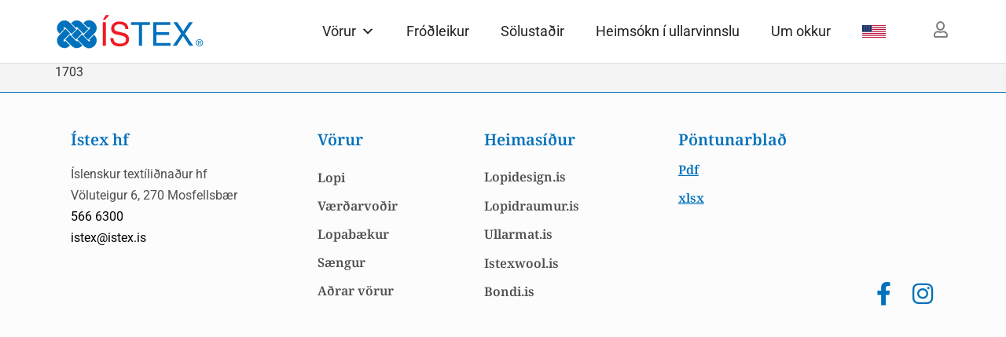

--- FILE ---
content_type: text/html; charset=UTF-8
request_url: https://istex.is/vorur_lopi/gulmura/
body_size: 22788
content:
<!doctype html>
<html lang="is-IS">
<head>
	<meta charset="UTF-8">
	<meta name="viewport" content="width=device-width, initial-scale=1">
	<link rel="profile" href="https://gmpg.org/xfn/11">
	<meta name='robots' content='index, follow, max-image-preview:large, max-snippet:-1, max-video-preview:-1' />
	<style>img:is([sizes="auto" i], [sizes^="auto," i]) { contain-intrinsic-size: 3000px 1500px }</style>
	<link rel="alternate" hreflang="en" href="https://istex.is/en/vorur_lopi/mimosa/" />
<link rel="alternate" hreflang="is" href="https://istex.is/vorur_lopi/gulmura/" />
<link rel="alternate" hreflang="x-default" href="https://istex.is/vorur_lopi/gulmura/" />

	<!-- This site is optimized with the Yoast SEO plugin v24.9 - https://yoast.com/wordpress/plugins/seo/ -->
	<title>gulmura - Ístex</title>
	<link rel="canonical" href="https://istex.is/vorur_lopi/gulmura/" />
	<meta property="og:locale" content="is_IS" />
	<meta property="og:type" content="article" />
	<meta property="og:title" content="gulmura - Ístex" />
	<meta property="og:description" content="1703" />
	<meta property="og:url" content="https://istex.is/vorur_lopi/gulmura/" />
	<meta property="og:site_name" content="Ístex" />
	<meta property="article:publisher" content="https://www.facebook.com/istexlopi" />
	<meta property="article:modified_time" content="2020-05-22T09:33:13+00:00" />
	<meta property="og:image" content="https://istex.is/wp-content/uploads/2020/05/1703-Léttlopi-crop.jpg" />
	<meta property="og:image:width" content="644" />
	<meta property="og:image:height" content="481" />
	<meta property="og:image:type" content="image/jpeg" />
	<meta name="twitter:card" content="summary_large_image" />
	<script type="application/ld+json" class="yoast-schema-graph">{"@context":"https://schema.org","@graph":[{"@type":"WebPage","@id":"https://istex.is/vorur_lopi/gulmura/","url":"https://istex.is/vorur_lopi/gulmura/","name":"gulmura - Ístex","isPartOf":{"@id":"https://istex.is/#website"},"primaryImageOfPage":{"@id":"https://istex.is/vorur_lopi/gulmura/#primaryimage"},"image":{"@id":"https://istex.is/vorur_lopi/gulmura/#primaryimage"},"thumbnailUrl":"https://istex.is/wp-content/uploads/2020/05/1703-Léttlopi-crop.jpg","datePublished":"2019-07-30T14:21:25+00:00","dateModified":"2020-05-22T09:33:13+00:00","breadcrumb":{"@id":"https://istex.is/vorur_lopi/gulmura/#breadcrumb"},"inLanguage":"is","potentialAction":[{"@type":"ReadAction","target":["https://istex.is/vorur_lopi/gulmura/"]}]},{"@type":"ImageObject","inLanguage":"is","@id":"https://istex.is/vorur_lopi/gulmura/#primaryimage","url":"https://istex.is/wp-content/uploads/2020/05/1703-Léttlopi-crop.jpg","contentUrl":"https://istex.is/wp-content/uploads/2020/05/1703-Léttlopi-crop.jpg","width":644,"height":481},{"@type":"BreadcrumbList","@id":"https://istex.is/vorur_lopi/gulmura/#breadcrumb","itemListElement":[{"@type":"ListItem","position":1,"name":"Home","item":"https://istex.is/"},{"@type":"ListItem","position":2,"name":"gulmura"}]},{"@type":"WebSite","@id":"https://istex.is/#website","url":"https://istex.is/","name":"Ístex","description":"Íslenskur textíliðnaður","publisher":{"@id":"https://istex.is/#organization"},"potentialAction":[{"@type":"SearchAction","target":{"@type":"EntryPoint","urlTemplate":"https://istex.is/?s={search_term_string}"},"query-input":{"@type":"PropertyValueSpecification","valueRequired":true,"valueName":"search_term_string"}}],"inLanguage":"is"},{"@type":"Organization","@id":"https://istex.is/#organization","name":"Ístex","url":"https://istex.is/","logo":{"@type":"ImageObject","inLanguage":"is","@id":"https://istex.is/#/schema/logo/image/","url":"https://istex.is/wp-content/uploads/2019/06/Istex-logo-vector-01.svg","contentUrl":"https://istex.is/wp-content/uploads/2019/06/Istex-logo-vector-01.svg","caption":"Ístex"},"image":{"@id":"https://istex.is/#/schema/logo/image/"},"sameAs":["https://www.facebook.com/istexlopi"]}]}</script>
	<!-- / Yoast SEO plugin. -->



<link rel="alternate" type="application/rss+xml" title="Ístex &raquo; Straumur" href="https://istex.is/feed/" />
<style id='wp-emoji-styles-inline-css'>

	img.wp-smiley, img.emoji {
		display: inline !important;
		border: none !important;
		box-shadow: none !important;
		height: 1em !important;
		width: 1em !important;
		margin: 0 0.07em !important;
		vertical-align: -0.1em !important;
		background: none !important;
		padding: 0 !important;
	}
</style>
<link rel='stylesheet' id='wp-block-library-css' href='https://istex.is/wp-includes/css/dist/block-library/style.min.css?ver=d30bdc17e098889171a0c92fcde48434' media='all' />
<link rel='stylesheet' id='jet-engine-frontend-css' href='https://istex.is/wp-content/plugins/jet-engine/assets/css/frontend.css?ver=3.6.7.1' media='all' />
<style id='global-styles-inline-css'>
:root{--wp--preset--aspect-ratio--square: 1;--wp--preset--aspect-ratio--4-3: 4/3;--wp--preset--aspect-ratio--3-4: 3/4;--wp--preset--aspect-ratio--3-2: 3/2;--wp--preset--aspect-ratio--2-3: 2/3;--wp--preset--aspect-ratio--16-9: 16/9;--wp--preset--aspect-ratio--9-16: 9/16;--wp--preset--color--black: #000000;--wp--preset--color--cyan-bluish-gray: #abb8c3;--wp--preset--color--white: #ffffff;--wp--preset--color--pale-pink: #f78da7;--wp--preset--color--vivid-red: #cf2e2e;--wp--preset--color--luminous-vivid-orange: #ff6900;--wp--preset--color--luminous-vivid-amber: #fcb900;--wp--preset--color--light-green-cyan: #7bdcb5;--wp--preset--color--vivid-green-cyan: #00d084;--wp--preset--color--pale-cyan-blue: #8ed1fc;--wp--preset--color--vivid-cyan-blue: #0693e3;--wp--preset--color--vivid-purple: #9b51e0;--wp--preset--gradient--vivid-cyan-blue-to-vivid-purple: linear-gradient(135deg,rgba(6,147,227,1) 0%,rgb(155,81,224) 100%);--wp--preset--gradient--light-green-cyan-to-vivid-green-cyan: linear-gradient(135deg,rgb(122,220,180) 0%,rgb(0,208,130) 100%);--wp--preset--gradient--luminous-vivid-amber-to-luminous-vivid-orange: linear-gradient(135deg,rgba(252,185,0,1) 0%,rgba(255,105,0,1) 100%);--wp--preset--gradient--luminous-vivid-orange-to-vivid-red: linear-gradient(135deg,rgba(255,105,0,1) 0%,rgb(207,46,46) 100%);--wp--preset--gradient--very-light-gray-to-cyan-bluish-gray: linear-gradient(135deg,rgb(238,238,238) 0%,rgb(169,184,195) 100%);--wp--preset--gradient--cool-to-warm-spectrum: linear-gradient(135deg,rgb(74,234,220) 0%,rgb(151,120,209) 20%,rgb(207,42,186) 40%,rgb(238,44,130) 60%,rgb(251,105,98) 80%,rgb(254,248,76) 100%);--wp--preset--gradient--blush-light-purple: linear-gradient(135deg,rgb(255,206,236) 0%,rgb(152,150,240) 100%);--wp--preset--gradient--blush-bordeaux: linear-gradient(135deg,rgb(254,205,165) 0%,rgb(254,45,45) 50%,rgb(107,0,62) 100%);--wp--preset--gradient--luminous-dusk: linear-gradient(135deg,rgb(255,203,112) 0%,rgb(199,81,192) 50%,rgb(65,88,208) 100%);--wp--preset--gradient--pale-ocean: linear-gradient(135deg,rgb(255,245,203) 0%,rgb(182,227,212) 50%,rgb(51,167,181) 100%);--wp--preset--gradient--electric-grass: linear-gradient(135deg,rgb(202,248,128) 0%,rgb(113,206,126) 100%);--wp--preset--gradient--midnight: linear-gradient(135deg,rgb(2,3,129) 0%,rgb(40,116,252) 100%);--wp--preset--font-size--small: 13px;--wp--preset--font-size--medium: 20px;--wp--preset--font-size--large: 36px;--wp--preset--font-size--x-large: 42px;--wp--preset--spacing--20: 0.44rem;--wp--preset--spacing--30: 0.67rem;--wp--preset--spacing--40: 1rem;--wp--preset--spacing--50: 1.5rem;--wp--preset--spacing--60: 2.25rem;--wp--preset--spacing--70: 3.38rem;--wp--preset--spacing--80: 5.06rem;--wp--preset--shadow--natural: 6px 6px 9px rgba(0, 0, 0, 0.2);--wp--preset--shadow--deep: 12px 12px 50px rgba(0, 0, 0, 0.4);--wp--preset--shadow--sharp: 6px 6px 0px rgba(0, 0, 0, 0.2);--wp--preset--shadow--outlined: 6px 6px 0px -3px rgba(255, 255, 255, 1), 6px 6px rgba(0, 0, 0, 1);--wp--preset--shadow--crisp: 6px 6px 0px rgba(0, 0, 0, 1);}:root { --wp--style--global--content-size: 800px;--wp--style--global--wide-size: 1200px; }:where(body) { margin: 0; }.wp-site-blocks > .alignleft { float: left; margin-right: 2em; }.wp-site-blocks > .alignright { float: right; margin-left: 2em; }.wp-site-blocks > .aligncenter { justify-content: center; margin-left: auto; margin-right: auto; }:where(.wp-site-blocks) > * { margin-block-start: 24px; margin-block-end: 0; }:where(.wp-site-blocks) > :first-child { margin-block-start: 0; }:where(.wp-site-blocks) > :last-child { margin-block-end: 0; }:root { --wp--style--block-gap: 24px; }:root :where(.is-layout-flow) > :first-child{margin-block-start: 0;}:root :where(.is-layout-flow) > :last-child{margin-block-end: 0;}:root :where(.is-layout-flow) > *{margin-block-start: 24px;margin-block-end: 0;}:root :where(.is-layout-constrained) > :first-child{margin-block-start: 0;}:root :where(.is-layout-constrained) > :last-child{margin-block-end: 0;}:root :where(.is-layout-constrained) > *{margin-block-start: 24px;margin-block-end: 0;}:root :where(.is-layout-flex){gap: 24px;}:root :where(.is-layout-grid){gap: 24px;}.is-layout-flow > .alignleft{float: left;margin-inline-start: 0;margin-inline-end: 2em;}.is-layout-flow > .alignright{float: right;margin-inline-start: 2em;margin-inline-end: 0;}.is-layout-flow > .aligncenter{margin-left: auto !important;margin-right: auto !important;}.is-layout-constrained > .alignleft{float: left;margin-inline-start: 0;margin-inline-end: 2em;}.is-layout-constrained > .alignright{float: right;margin-inline-start: 2em;margin-inline-end: 0;}.is-layout-constrained > .aligncenter{margin-left: auto !important;margin-right: auto !important;}.is-layout-constrained > :where(:not(.alignleft):not(.alignright):not(.alignfull)){max-width: var(--wp--style--global--content-size);margin-left: auto !important;margin-right: auto !important;}.is-layout-constrained > .alignwide{max-width: var(--wp--style--global--wide-size);}body .is-layout-flex{display: flex;}.is-layout-flex{flex-wrap: wrap;align-items: center;}.is-layout-flex > :is(*, div){margin: 0;}body .is-layout-grid{display: grid;}.is-layout-grid > :is(*, div){margin: 0;}body{padding-top: 0px;padding-right: 0px;padding-bottom: 0px;padding-left: 0px;}a:where(:not(.wp-element-button)){text-decoration: underline;}:root :where(.wp-element-button, .wp-block-button__link){background-color: #32373c;border-width: 0;color: #fff;font-family: inherit;font-size: inherit;line-height: inherit;padding: calc(0.667em + 2px) calc(1.333em + 2px);text-decoration: none;}.has-black-color{color: var(--wp--preset--color--black) !important;}.has-cyan-bluish-gray-color{color: var(--wp--preset--color--cyan-bluish-gray) !important;}.has-white-color{color: var(--wp--preset--color--white) !important;}.has-pale-pink-color{color: var(--wp--preset--color--pale-pink) !important;}.has-vivid-red-color{color: var(--wp--preset--color--vivid-red) !important;}.has-luminous-vivid-orange-color{color: var(--wp--preset--color--luminous-vivid-orange) !important;}.has-luminous-vivid-amber-color{color: var(--wp--preset--color--luminous-vivid-amber) !important;}.has-light-green-cyan-color{color: var(--wp--preset--color--light-green-cyan) !important;}.has-vivid-green-cyan-color{color: var(--wp--preset--color--vivid-green-cyan) !important;}.has-pale-cyan-blue-color{color: var(--wp--preset--color--pale-cyan-blue) !important;}.has-vivid-cyan-blue-color{color: var(--wp--preset--color--vivid-cyan-blue) !important;}.has-vivid-purple-color{color: var(--wp--preset--color--vivid-purple) !important;}.has-black-background-color{background-color: var(--wp--preset--color--black) !important;}.has-cyan-bluish-gray-background-color{background-color: var(--wp--preset--color--cyan-bluish-gray) !important;}.has-white-background-color{background-color: var(--wp--preset--color--white) !important;}.has-pale-pink-background-color{background-color: var(--wp--preset--color--pale-pink) !important;}.has-vivid-red-background-color{background-color: var(--wp--preset--color--vivid-red) !important;}.has-luminous-vivid-orange-background-color{background-color: var(--wp--preset--color--luminous-vivid-orange) !important;}.has-luminous-vivid-amber-background-color{background-color: var(--wp--preset--color--luminous-vivid-amber) !important;}.has-light-green-cyan-background-color{background-color: var(--wp--preset--color--light-green-cyan) !important;}.has-vivid-green-cyan-background-color{background-color: var(--wp--preset--color--vivid-green-cyan) !important;}.has-pale-cyan-blue-background-color{background-color: var(--wp--preset--color--pale-cyan-blue) !important;}.has-vivid-cyan-blue-background-color{background-color: var(--wp--preset--color--vivid-cyan-blue) !important;}.has-vivid-purple-background-color{background-color: var(--wp--preset--color--vivid-purple) !important;}.has-black-border-color{border-color: var(--wp--preset--color--black) !important;}.has-cyan-bluish-gray-border-color{border-color: var(--wp--preset--color--cyan-bluish-gray) !important;}.has-white-border-color{border-color: var(--wp--preset--color--white) !important;}.has-pale-pink-border-color{border-color: var(--wp--preset--color--pale-pink) !important;}.has-vivid-red-border-color{border-color: var(--wp--preset--color--vivid-red) !important;}.has-luminous-vivid-orange-border-color{border-color: var(--wp--preset--color--luminous-vivid-orange) !important;}.has-luminous-vivid-amber-border-color{border-color: var(--wp--preset--color--luminous-vivid-amber) !important;}.has-light-green-cyan-border-color{border-color: var(--wp--preset--color--light-green-cyan) !important;}.has-vivid-green-cyan-border-color{border-color: var(--wp--preset--color--vivid-green-cyan) !important;}.has-pale-cyan-blue-border-color{border-color: var(--wp--preset--color--pale-cyan-blue) !important;}.has-vivid-cyan-blue-border-color{border-color: var(--wp--preset--color--vivid-cyan-blue) !important;}.has-vivid-purple-border-color{border-color: var(--wp--preset--color--vivid-purple) !important;}.has-vivid-cyan-blue-to-vivid-purple-gradient-background{background: var(--wp--preset--gradient--vivid-cyan-blue-to-vivid-purple) !important;}.has-light-green-cyan-to-vivid-green-cyan-gradient-background{background: var(--wp--preset--gradient--light-green-cyan-to-vivid-green-cyan) !important;}.has-luminous-vivid-amber-to-luminous-vivid-orange-gradient-background{background: var(--wp--preset--gradient--luminous-vivid-amber-to-luminous-vivid-orange) !important;}.has-luminous-vivid-orange-to-vivid-red-gradient-background{background: var(--wp--preset--gradient--luminous-vivid-orange-to-vivid-red) !important;}.has-very-light-gray-to-cyan-bluish-gray-gradient-background{background: var(--wp--preset--gradient--very-light-gray-to-cyan-bluish-gray) !important;}.has-cool-to-warm-spectrum-gradient-background{background: var(--wp--preset--gradient--cool-to-warm-spectrum) !important;}.has-blush-light-purple-gradient-background{background: var(--wp--preset--gradient--blush-light-purple) !important;}.has-blush-bordeaux-gradient-background{background: var(--wp--preset--gradient--blush-bordeaux) !important;}.has-luminous-dusk-gradient-background{background: var(--wp--preset--gradient--luminous-dusk) !important;}.has-pale-ocean-gradient-background{background: var(--wp--preset--gradient--pale-ocean) !important;}.has-electric-grass-gradient-background{background: var(--wp--preset--gradient--electric-grass) !important;}.has-midnight-gradient-background{background: var(--wp--preset--gradient--midnight) !important;}.has-small-font-size{font-size: var(--wp--preset--font-size--small) !important;}.has-medium-font-size{font-size: var(--wp--preset--font-size--medium) !important;}.has-large-font-size{font-size: var(--wp--preset--font-size--large) !important;}.has-x-large-font-size{font-size: var(--wp--preset--font-size--x-large) !important;}
:root :where(.wp-block-pullquote){font-size: 1.5em;line-height: 1.6;}
</style>
<link rel='stylesheet' id='woocommerce-layout-css' href='https://istex.is/wp-content/plugins/woocommerce/assets/css/woocommerce-layout.css?ver=9.8.2' media='all' />
<link rel='stylesheet' id='woocommerce-smallscreen-css' href='https://istex.is/wp-content/plugins/woocommerce/assets/css/woocommerce-smallscreen.css?ver=9.8.2' media='only screen and (max-width: 768px)' />
<link rel='stylesheet' id='woocommerce-general-css' href='https://istex.is/wp-content/plugins/woocommerce/assets/css/woocommerce.css?ver=9.8.2' media='all' />
<style id='woocommerce-inline-inline-css'>
.woocommerce form .form-row .required { visibility: visible; }
</style>
<link rel='stylesheet' id='jquery-fancybox-css' href='https://istex.is/wp-content/plugins/wp-fancybox-3/assets/css/jquery.fancybox.min.css?ver=1.0.13' media='screen' />
<link rel='stylesheet' id='wpml-legacy-horizontal-list-0-css' href='https://istex.is/wp-content/plugins/sitepress-multilingual-cms/templates/language-switchers/legacy-list-horizontal/style.min.css?ver=1' media='all' />
<link rel='stylesheet' id='wpml-menu-item-0-css' href='https://istex.is/wp-content/plugins/sitepress-multilingual-cms/templates/language-switchers/menu-item/style.min.css?ver=1' media='all' />
<link rel='stylesheet' id='cmplz-general-css' href='https://istex.is/wp-content/plugins/complianz-gdpr/assets/css/cookieblocker.min.css?ver=1750673213' media='all' />
<link rel='stylesheet' id='megamenu-css' href='https://istex.is/wp-content/uploads/maxmegamenu/style_is.css?ver=b31964' media='all' />
<link rel='stylesheet' id='dashicons-css' href='https://istex.is/wp-includes/css/dashicons.min.css?ver=d30bdc17e098889171a0c92fcde48434' media='all' />
<link rel='stylesheet' id='brands-styles-css' href='https://istex.is/wp-content/plugins/woocommerce/assets/css/brands.css?ver=9.8.2' media='all' />
<link rel='stylesheet' id='dgwt-wcas-style-css' href='https://istex.is/wp-content/plugins/ajax-search-for-woocommerce/assets/css/style.min.css?ver=1.30.0' media='all' />
<link rel='stylesheet' id='parent-style-css' href='https://istex.is/wp-content/themes/hello-elementor/style.css?ver=d30bdc17e098889171a0c92fcde48434' media='all' />
<link rel='stylesheet' id='child-style-css' href='https://istex.is/wp-content/themes/istex/style.css?ver=1.0' media='all' />
<link rel='stylesheet' id='hello-elementor-css' href='https://istex.is/wp-content/themes/hello-elementor/style.min.css?ver=3.3.0' media='all' />
<link rel='stylesheet' id='hello-elementor-theme-style-css' href='https://istex.is/wp-content/themes/hello-elementor/theme.min.css?ver=3.3.0' media='all' />
<link rel='stylesheet' id='hello-elementor-header-footer-css' href='https://istex.is/wp-content/themes/hello-elementor/header-footer.min.css?ver=3.3.0' media='all' />
<link rel='stylesheet' id='elementor-frontend-css' href='https://istex.is/wp-content/plugins/elementor/assets/css/frontend.min.css?ver=3.28.4' media='all' />
<link rel='stylesheet' id='widget-heading-css' href='https://istex.is/wp-content/plugins/elementor/assets/css/widget-heading.min.css?ver=3.28.4' media='all' />
<link rel='stylesheet' id='widget-nav-menu-css' href='https://istex.is/wp-content/plugins/elementor-pro/assets/css/widget-nav-menu.min.css?ver=3.28.3' media='all' />
<link rel='stylesheet' id='widget-social-icons-css' href='https://istex.is/wp-content/plugins/elementor/assets/css/widget-social-icons.min.css?ver=3.28.4' media='all' />
<link rel='stylesheet' id='e-apple-webkit-css' href='https://istex.is/wp-content/plugins/elementor/assets/css/conditionals/apple-webkit.min.css?ver=3.28.4' media='all' />
<link rel='stylesheet' id='elementor-icons-css' href='https://istex.is/wp-content/plugins/elementor/assets/lib/eicons/css/elementor-icons.min.css?ver=5.36.0' media='all' />
<link rel='stylesheet' id='elementor-post-3000-css' href='https://istex.is/wp-content/uploads/elementor/css/post-3000.css?ver=1743679953' media='all' />
<link rel='stylesheet' id='font-awesome-5-all-css' href='https://istex.is/wp-content/plugins/elementor/assets/lib/font-awesome/css/all.min.css?ver=3.28.4' media='all' />
<link rel='stylesheet' id='font-awesome-4-shim-css' href='https://istex.is/wp-content/plugins/elementor/assets/lib/font-awesome/css/v4-shims.min.css?ver=3.28.4' media='all' />
<link rel='stylesheet' id='elementor-post-24-css' href='https://istex.is/wp-content/uploads/elementor/css/post-24.css?ver=1743679957' media='all' />
<link rel='stylesheet' id='elementor-post-85-css' href='https://istex.is/wp-content/uploads/elementor/css/post-85.css?ver=1753371332' media='all' />
<link rel='stylesheet' id='elementor-post-50-css' href='https://istex.is/wp-content/uploads/elementor/css/post-50.css?ver=1743679954' media='all' />
<link rel='stylesheet' id='tablepress-default-css' href='https://istex.is/wp-content/plugins/tablepress/css/build/default.css?ver=3.1.1' media='all' />
<style id='wc-product-table-head-inline-css'>
.wc-product-table { visibility: hidden; }
</style>
<link rel='stylesheet' id='elementor-gf-local-notoserif-css' href='https://istex.is/wp-content/uploads/elementor/google-fonts/css/notoserif.css?ver=1743680163' media='all' />
<link rel='stylesheet' id='elementor-gf-local-roboto-css' href='https://istex.is/wp-content/uploads/elementor/google-fonts/css/roboto.css?ver=1743680189' media='all' />
<link rel='stylesheet' id='elementor-gf-local-notosans-css' href='https://istex.is/wp-content/uploads/elementor/google-fonts/css/notosans.css?ver=1743680218' media='all' />
<link rel='stylesheet' id='elementor-icons-shared-0-css' href='https://istex.is/wp-content/plugins/elementor/assets/lib/font-awesome/css/fontawesome.min.css?ver=5.15.3' media='all' />
<link rel='stylesheet' id='elementor-icons-fa-solid-css' href='https://istex.is/wp-content/plugins/elementor/assets/lib/font-awesome/css/solid.min.css?ver=5.15.3' media='all' />
<link rel='stylesheet' id='elementor-icons-fa-regular-css' href='https://istex.is/wp-content/plugins/elementor/assets/lib/font-awesome/css/regular.min.css?ver=5.15.3' media='all' />
<link rel='stylesheet' id='elementor-icons-fa-brands-css' href='https://istex.is/wp-content/plugins/elementor/assets/lib/font-awesome/css/brands.min.css?ver=5.15.3' media='all' />
<script src="https://istex.is/wp-content/plugins/google-analytics-for-wordpress/assets/js/frontend-gtag.min.js?ver=9.6.0" id="monsterinsights-frontend-script-js" async data-wp-strategy="async"></script>
<script data-cfasync="false" data-wpfc-render="false" id='monsterinsights-frontend-script-js-extra'>var monsterinsights_frontend = {"js_events_tracking":"true","download_extensions":"doc,pdf,ppt,zip,xls,docx,pptx,xlsx","inbound_paths":"[{\"path\":\"\\\/go\\\/\",\"label\":\"affiliate\"},{\"path\":\"\\\/recommend\\\/\",\"label\":\"affiliate\"}]","home_url":"https:\/\/istex.is","hash_tracking":"false","v4_id":"G-0NF7W4PWV9"};</script>
<script src="https://istex.is/wp-includes/js/jquery/jquery.min.js?ver=3.7.1" id="jquery-core-js"></script>
<script src="https://istex.is/wp-includes/js/jquery/jquery-migrate.min.js?ver=3.4.1" id="jquery-migrate-js"></script>
<script src="https://istex.is/wp-content/plugins/woocommerce/assets/js/jquery-blockui/jquery.blockUI.min.js?ver=2.7.0-wc.9.8.2" id="jquery-blockui-js" defer data-wp-strategy="defer"></script>
<script id="wc-add-to-cart-js-extra">
var wc_add_to_cart_params = {"ajax_url":"\/wp-admin\/admin-ajax.php","wc_ajax_url":"\/?wc-ajax=%%endpoint%%","i18n_view_cart":"View cart \/ Sko\u00f0a k\u00f6rfu","cart_url":"https:\/\/istex.is\/cart\/","is_cart":"","cart_redirect_after_add":"no"};
</script>
<script src="https://istex.is/wp-content/plugins/woocommerce/assets/js/frontend/add-to-cart.min.js?ver=9.8.2" id="wc-add-to-cart-js" defer data-wp-strategy="defer"></script>
<script src="https://istex.is/wp-content/plugins/woocommerce/assets/js/js-cookie/js.cookie.min.js?ver=2.1.4-wc.9.8.2" id="js-cookie-js" defer data-wp-strategy="defer"></script>
<script id="woocommerce-js-extra">
var woocommerce_params = {"ajax_url":"\/wp-admin\/admin-ajax.php","wc_ajax_url":"\/?wc-ajax=%%endpoint%%","i18n_password_show":"Show password","i18n_password_hide":"Hide password"};
</script>
<script src="https://istex.is/wp-content/plugins/woocommerce/assets/js/frontend/woocommerce.min.js?ver=9.8.2" id="woocommerce-js" defer data-wp-strategy="defer"></script>
<script src="https://istex.is/wp-content/plugins/elementor/assets/lib/font-awesome/js/v4-shims.min.js?ver=3.28.4" id="font-awesome-4-shim-js"></script>
<link rel="https://api.w.org/" href="https://istex.is/wp-json/" /><link rel="alternate" title="JSON" type="application/json" href="https://istex.is/wp-json/wp/v2/vorur_lopi/1131" /><link rel="EditURI" type="application/rsd+xml" title="RSD" href="https://istex.is/xmlrpc.php?rsd" />
<link rel="alternate" title="oEmbed (JSON)" type="application/json+oembed" href="https://istex.is/wp-json/oembed/1.0/embed?url=https%3A%2F%2Fistex.is%2Fvorur_lopi%2Fgulmura%2F" />
<link rel="alternate" title="oEmbed (XML)" type="text/xml+oembed" href="https://istex.is/wp-json/oembed/1.0/embed?url=https%3A%2F%2Fistex.is%2Fvorur_lopi%2Fgulmura%2F&#038;format=xml" />
<meta name="generator" content="WPML ver:4.7.3 stt:1,26;" />
<meta name="generator" content="Redux 4.5.7" /><!-- start Simple Custom CSS and JS -->
<style>
/* Add your CSS code here.

For example:
.example {
    color: red;
}

For brushing up on your CSS knowledge, check out http://www.w3schools.com/css/css_syntax.asp

End of comment */ 

.fela {
  display: none !important;
}</style>
<!-- end Simple Custom CSS and JS -->
<!-- start Simple Custom CSS and JS -->
<style>
/* Add your CSS code here.

For example:
.example {
    color: red;
}

For brushing up on your CSS knowledge, check out http://www.w3schools.com/css/css_syntax.asp

End of comment */ 

.woocommerce-notice .woocommerce-notice--success .woocommerce-thankyou-order-received {
  font-size: 28px !important;
}</style>
<!-- end Simple Custom CSS and JS -->
<!-- start Simple Custom CSS and JS -->
<style>
/* Add your CSS code here.

For example:
.example {
    color: red;
}

For brushing up on your CSS knowledge, check out http://www.w3schools.com/css/css_syntax.asp

End of comment */ 
.mega-menu-item-wpml-ls-2-en img {
  	width: 30px;
    margin-top: 7px; 
}</style>
<!-- end Simple Custom CSS and JS -->
<!-- start Simple Custom CSS and JS -->
<style>
.woocommerce-privacy-policy-text {display: none;}
</style>
<!-- end Simple Custom CSS and JS -->
<!-- start Simple Custom CSS and JS -->
<style>
/* Add your CSS code here.

For example:
.example {
    color: red;
}

For brushing up on your CSS knowledge, check out http://www.w3schools.com/css/css_syntax.asp

End of comment */ 
.elementor-menu-cart__subtotal {
	display: none;
}

.elementor-menu-cart__product.woocommerce-cart-form__cart-item {
    display: block;
    grid-template-columns: 0% auto 50px;
    grid-template-rows: 0% auto;
}

.elementor-menu-cart__product-image {
	display: none;
}

.elementor-menu-cart__product-remove {
    float: right;
    top: -25px;
}

.elementor-posts--thumbnail-top .elementor-post.adrar_vorur {
    display: block !important;
}

.elementor-button.elementor-size-md {
    font-size: 16px;
    padding: 15px 10px;
    /*-webkit-border-radius: 4px;
    border-radius: 4px;*/
}</style>
<!-- end Simple Custom CSS and JS -->
<!-- start Simple Custom CSS and JS -->
<style>
/* Add your CSS code here.

For example:
.example {
    color: red;
}

For brushing up on your CSS knowledge, check out http://www.w3schools.com/css/css_syntax.asp

End of comment */ 

body
{
background-color: #f4f4f4;
}</style>
<!-- end Simple Custom CSS and JS -->
<!-- start Simple Custom CSS and JS -->
<style>
.wc-product-table .product-row.outofstock, .woocommerce-terms-and-conditions-wrapper {
	display: none !important;
}

.wc-product-table td, .wc-product-table th {
  text-align: left;
  display: table-cell;
  vertical-align: middle !important;
  overflow: hidden;
  float: none!important;
}

.elementor-posts--thumbnail-top .elementor-post.vorur_lopi {
    display: block !important;
}

table.wc-product-table tbody td {
   /* font-size: 14px !important;*/
    padding: 0 8px !important;
}
/*
table tbody>tr:nth-child(odd)>td, table tbody>tr:nth-child(odd)>th {
    background-color: white !important;
}
*/

.vorur_lopi .elementor-post__thumbnail img {
	display: block !important;
}

.elementor-post__text {
	color: #fff;
}

/*---------- Stærra en 1150 ----------*/
@media only screen and (min-width: 1150px)  {
  .WooTable {
    padding-left: 60px !important;  
    padding-right: 60px !important;  
  }
}
/*---------- Minna en 1150 og stærra en 1024 ----------*/
@media only screen and (max-width: 1150px) and (min-width: 1024px)  {
  .WooTable {
    padding-left: 20px !important;  
    padding-right: 20px !important;  
  }
}
/*---------- Minna en 1024 og stærra en 960 ----------*/
@media only screen and (max-width: 1024px) and (min-width: 960px)  {
  .WooTable {
    padding-left: 10px !important;  
    padding-right: 10px !important;  
  }
}</style>
<!-- end Simple Custom CSS and JS -->
<!-- start Simple Custom CSS and JS -->
<style>
/* Add your CSS code here.

For example:
.example {
    color: red;
}

For brushing up on your CSS knowledge, check out http://www.w3schools.com/css/css_syntax.asp

End of comment */ 


a:link { color: #000; }
a:active { color: #0071bb; }
a:hover { color: #0071bb; }</style>
<!-- end Simple Custom CSS and JS -->
<!-- start Simple Custom CSS and JS -->
<style>
/* Add your CSS code here.

For example:
.example {
    color: red;
}

For brushing up on your CSS knowledge, check out http://www.w3schools.com/css/css_syntax.asp

End of comment */ 

h1 {
  font-size: 40px;
  font-family: "Noto Serif", "Noto Serif", Noto-serif;
}
h2 {
  font-size: 34px;
  font-weight: 400 !important;
  line-height: 40px !important;
  font-family: "Noto Serif", "Noto Serif", Noto-serif;
}
h3 {
  font-size: 26px;
  font-weight: 400 !important;
  font-family: "Noto Serif", "Noto Serif", Noto-serif;
}
h4 {
  font-size: 22px;
  font-weight: 400 !important;
  font-family: "Noto Serif", "Noto Serif", Noto-serif;
}

p {
  font-size: 16px;
  line-height: 1.4;
}</style>
<!-- end Simple Custom CSS and JS -->
<!-- start Simple Custom CSS and JS -->
<style>
/* Add your CSS code here.

For example:
.example {
    color: red;
}

For brushing up on your CSS knowledge, check out http://www.w3schools.com/css/css_syntax.asp

End of comment */ 

.entry-title {
  	display: none !important;
}

.elementor-element-59b045a7 .elementor-row {
  	height: 70px !important;
}

.woocommerce .quantity .qty {
    min-width: 80px !important;
}</style>
<!-- end Simple Custom CSS and JS -->
<!-- start Simple Custom CSS and JS -->
<script>
 
jQuery(document).ready(function() {
	jQuery(".elementor-post__thumbnail__link").removeAttr("href");
  	jQuery(".elementor-post .elementor-post__title a").removeAttr("href");
});

jQuery(document).ready(function() {
	if(jQuery("body").hasClass("page-id-456")) {
    	//jQuery(".add-to-cart-button .quantity .input-text.qty.text").attr("min", "0");
      	//jQuery(".add-to-cart-button .quantity .input-text.qty.text").val("0");
    }
});

jQuery(document).ready(function() {
	if(jQuery("body").hasClass("woocommerce-order-received")) {
    	////alert(window.location.href.indexOf('&cleared='))
    	if (window.location.href.indexOf('&cleared=') < 0) {
          	var hrefvalue = jQuery(".empty_cart_order_received").attr("href");
        	window.location.href = hrefvalue;
        }
    }
});</script>
<!-- end Simple Custom CSS and JS -->
		<style>
			.dgwt-wcas-ico-magnifier,.dgwt-wcas-ico-magnifier-handler{max-width:20px}.dgwt-wcas-search-wrapp{max-width:600px}		</style>
			<noscript><style>.woocommerce-product-gallery{ opacity: 1 !important; }</style></noscript>
	<meta name="generator" content="Elementor 3.28.4; features: additional_custom_breakpoints, e_local_google_fonts; settings: css_print_method-external, google_font-enabled, font_display-auto">
			<style>
				.e-con.e-parent:nth-of-type(n+4):not(.e-lazyloaded):not(.e-no-lazyload),
				.e-con.e-parent:nth-of-type(n+4):not(.e-lazyloaded):not(.e-no-lazyload) * {
					background-image: none !important;
				}
				@media screen and (max-height: 1024px) {
					.e-con.e-parent:nth-of-type(n+3):not(.e-lazyloaded):not(.e-no-lazyload),
					.e-con.e-parent:nth-of-type(n+3):not(.e-lazyloaded):not(.e-no-lazyload) * {
						background-image: none !important;
					}
				}
				@media screen and (max-height: 640px) {
					.e-con.e-parent:nth-of-type(n+2):not(.e-lazyloaded):not(.e-no-lazyload),
					.e-con.e-parent:nth-of-type(n+2):not(.e-lazyloaded):not(.e-no-lazyload) * {
						background-image: none !important;
					}
				}
			</style>
			<link rel="icon" href="https://istex.is/wp-content/uploads/2019/06/favicon.png" sizes="32x32" />
<link rel="icon" href="https://istex.is/wp-content/uploads/2019/06/favicon.png" sizes="192x192" />
<link rel="apple-touch-icon" href="https://istex.is/wp-content/uploads/2019/06/favicon.png" />
<meta name="msapplication-TileImage" content="https://istex.is/wp-content/uploads/2019/06/favicon.png" />
<style type="text/css">/** Mega Menu CSS: fs **/</style>
<noscript><style id="rocket-lazyload-nojs-css">.rll-youtube-player, [data-lazy-src]{display:none !important;}</style></noscript><meta name="generator" content="WP Rocket 3.18.2" data-wpr-features="wpr_lazyload_images wpr_image_dimensions wpr_preload_links" /></head>
<body data-rsssl=1 class="wp-singular vorur_lopi-template-default single single-vorur_lopi postid-1131 single-format-standard wp-custom-logo wp-embed-responsive wp-theme-hello-elementor wp-child-theme-istex theme-hello-elementor woocommerce-no-js mega-menu-menu-1 theme-default elementor-default elementor-kit-3000">


<a class="skip-link screen-reader-text" href="#content">Skip to content</a>

		<div data-rocket-location-hash="d08b65934baf95c9003d452687b3ca16" data-elementor-type="header" data-elementor-id="24" class="elementor elementor-24 elementor-location-header" data-elementor-post-type="elementor_library">
					<section data-rocket-location-hash="8eff163b4509dc5df58f305e0394b0e7" class="elementor-section elementor-top-section elementor-element elementor-element-59b045a7 elementor-section-content-middle elementor-hidden-phone menu_section elementor-section-boxed elementor-section-height-default elementor-section-height-default" data-id="59b045a7" data-element_type="section" data-settings="{&quot;background_background&quot;:&quot;classic&quot;}">
						<div data-rocket-location-hash="0b3376bad69c5a64f5d59c7096455786" class="elementor-container elementor-column-gap-no">
					<div class="elementor-column elementor-col-33 elementor-top-column elementor-element elementor-element-3a55afa5" data-id="3a55afa5" data-element_type="column">
			<div class="elementor-widget-wrap elementor-element-populated">
						<div class="elementor-element elementor-element-118a02db elementor-widget elementor-widget-theme-site-logo elementor-widget-image" data-id="118a02db" data-element_type="widget" data-widget_type="theme-site-logo.default">
				<div class="elementor-widget-container">
											<a href="https://istex.is">
			<img width="114" height="27" src="data:image/svg+xml,%3Csvg%20xmlns='http://www.w3.org/2000/svg'%20viewBox='0%200%20114%2027'%3E%3C/svg%3E" class="attachment-full size-full wp-image-76" alt="" data-lazy-src="https://istex.is/wp-content/uploads/2019/06/Istex-logo-vector-01.svg" /><noscript><img width="114" height="27" src="https://istex.is/wp-content/uploads/2019/06/Istex-logo-vector-01.svg" class="attachment-full size-full wp-image-76" alt="" /></noscript>				</a>
											</div>
				</div>
					</div>
		</div>
				<div class="elementor-column elementor-col-33 elementor-top-column elementor-element elementor-element-3b077edb" data-id="3b077edb" data-element_type="column">
			<div class="elementor-widget-wrap elementor-element-populated">
						<div class="elementor-element elementor-element-ba6081c elementor-widget elementor-widget-wp-widget-maxmegamenu" data-id="ba6081c" data-element_type="widget" data-widget_type="wp-widget-maxmegamenu.default">
				<div class="elementor-widget-container">
					<div id="mega-menu-wrap-menu-1" class="mega-menu-wrap"><div class="mega-menu-toggle"><div class="mega-toggle-blocks-left"></div><div class="mega-toggle-blocks-center"></div><div class="mega-toggle-blocks-right"><div class='mega-toggle-block mega-menu-toggle-block mega-toggle-block-1' id='mega-toggle-block-1' tabindex='0'><span class='mega-toggle-label' role='button' aria-expanded='false'><span class='mega-toggle-label-closed'>MENU</span><span class='mega-toggle-label-open'>MENU</span></span></div></div></div><ul id="mega-menu-menu-1" class="mega-menu max-mega-menu mega-menu-horizontal mega-no-js" data-event="hover_intent" data-effect="fade_up" data-effect-speed="200" data-effect-mobile="disabled" data-effect-speed-mobile="0" data-mobile-force-width="false" data-second-click="go" data-document-click="collapse" data-vertical-behaviour="standard" data-breakpoint="667" data-unbind="true" data-mobile-state="collapse_all" data-mobile-direction="vertical" data-hover-intent-timeout="300" data-hover-intent-interval="100"><li class="mega-menu-item mega-menu-item-type-custom mega-menu-item-object-custom mega-menu-item-has-children mega-menu-megamenu mega-menu-grid mega-align-bottom-left mega-menu-grid mega-menu-item-1740" id="mega-menu-item-1740"><a class="mega-menu-link" href="#" aria-expanded="false" tabindex="0">Vörur<span class="mega-indicator" aria-hidden="true"></span></a>
<ul class="mega-sub-menu" role='presentation'>
<li class="mega-menu-row" id="mega-menu-1740-0">
	<ul class="mega-sub-menu" style='--columns:12' role='presentation'>
<li class="mega-menu-column mega-menu-columns-2-of-12" style="--span:2" id="mega-menu-1740-0-0">
		<ul class="mega-sub-menu">
<li class="mega-hover-menu mega-menu-item mega-menu-item-type-post_type mega-menu-item-object-page mega-menu-item-has-children mega-menu-item-16 hover-menu" id="mega-menu-item-16"><a class="mega-menu-link" href="https://istex.is/vorur/">LOPI<span class="mega-indicator" aria-hidden="true"></span></a>
			<ul class="mega-sub-menu">
<li class="mega-menu-item mega-menu-item-type-post_type mega-menu-item-object-page mega-menu-item-842" id="mega-menu-item-842"><a class="mega-menu-link" href="https://istex.is/vorur/alafosslopi/">Álafosslopi</a></li><li class="mega-menu-item mega-menu-item-type-post_type mega-menu-item-object-page mega-menu-item-837" id="mega-menu-item-837"><a class="mega-menu-link" href="https://istex.is/vorur/lettlopi/">Léttlopi</a></li><li class="mega-menu-item mega-menu-item-type-post_type mega-menu-item-object-page mega-menu-item-9679" id="mega-menu-item-9679"><a class="mega-menu-link" href="https://istex.is/vorur/fjallalopi/">Fjallalopi</a></li><li class="mega-menu-item mega-menu-item-type-post_type mega-menu-item-object-page mega-menu-item-836" id="mega-menu-item-836"><a class="mega-menu-link" href="https://istex.is/vorur/plotulopi/">Plötulopi</a></li><li class="mega-menu-item mega-menu-item-type-post_type mega-menu-item-object-page mega-menu-item-841" id="mega-menu-item-841"><a class="mega-menu-link" href="https://istex.is/vorur/joklalopi/">Jöklalopi</a></li><li class="mega-menu-item mega-menu-item-type-post_type mega-menu-item-object-page mega-menu-item-840" id="mega-menu-item-840"><a class="mega-menu-link" href="https://istex.is/vorur/einband/">Einband</a></li><li class="mega-menu-item mega-menu-item-type-post_type mega-menu-item-object-page mega-menu-item-839" id="mega-menu-item-839"><a class="mega-menu-link" href="https://istex.is/vorur/hosuband/">Hosuband</a></li>			</ul>
</li>		</ul>
</li><li class="mega-menu-column mega-menu-columns-3-of-12" style="--span:3" id="mega-menu-1740-0-1">
		<ul class="mega-sub-menu">
<li class="mega-hover-menu mega-menu-item mega-menu-item-type-post_type mega-menu-item-object-page mega-menu-item-has-children mega-menu-item-1765 hover-menu" id="mega-menu-item-1765"><a class="mega-menu-link" href="https://istex.is/adrar-vorur/">AÐRAR VÖRUR<span class="mega-indicator" aria-hidden="true"></span></a>
			<ul class="mega-sub-menu">
<li class="mega-menu-item mega-menu-item-type-post_type mega-menu-item-object-page mega-menu-item-838" id="mega-menu-item-838"><a class="mega-menu-link" href="https://istex.is/adrar-vorur/kambgarn/">Kambgarn</a></li><li class="mega-menu-item mega-menu-item-type-post_type mega-menu-item-object-page mega-menu-item-835" id="mega-menu-item-835"><a class="mega-menu-link" href="https://istex.is/adrar-vorur/spuni/">Spuni</a></li><li class="mega-menu-item mega-menu-item-type-post_type mega-menu-item-object-page mega-menu-item-1867" id="mega-menu-item-1867"><a class="mega-menu-link" href="https://istex.is/adrar-vorur/kemba/">Kemba</a></li><li class="mega-menu-item mega-menu-item-type-post_type mega-menu-item-object-page mega-menu-item-1872" id="mega-menu-item-1872"><a class="mega-menu-link" href="https://istex.is/adrar-vorur/prjonar/">Prjónar, heklunálar og tölur</a></li><li class="mega-menu-item mega-menu-item-type-post_type mega-menu-item-object-page mega-menu-item-1868" id="mega-menu-item-1868"><a class="mega-menu-link" href="https://istex.is/adrar-vorur/ullarsapa-og-ullarnaering/">Ullarsápa og Ullarnæring</a></li><li class="mega-menu-item mega-menu-item-type-post_type mega-menu-item-object-page mega-menu-item-7938" id="mega-menu-item-7938"><a class="mega-menu-link" href="https://istex.is/adrar-vorur/lopi-loft-og-lopi-fur/">Lopi loft og Lopi fur</a></li>			</ul>
</li>		</ul>
</li><li class="mega-menu-column mega-menu-columns-3-of-12" style="--span:3" id="mega-menu-1740-0-2">
		<ul class="mega-sub-menu">
<li class="mega-hover-menu mega-menu-item mega-menu-item-type-custom mega-menu-item-object-custom mega-menu-item-has-children mega-menu-item-1753 hover-menu" id="mega-menu-item-1753"><a class="mega-menu-link" href="https://istex.is/vaerdarvodir">VÆRÐARVOÐIR<span class="mega-indicator" aria-hidden="true"></span></a>
			<ul class="mega-sub-menu">
<li class="mega-menu-item mega-menu-item-type-post_type mega-menu-item-object-page mega-menu-item-1717" id="mega-menu-item-1717"><a class="mega-menu-link" href="https://istex.is/vaerdarvodir/">Teppi &#038; púðar</a></li>			</ul>
</li>		</ul>
</li><li class="mega-menu-column mega-menu-columns-2-of-12" style="--span:2" id="mega-menu-1740-0-3">
		<ul class="mega-sub-menu">
<li class="mega-menu-item mega-menu-item-type-post_type mega-menu-item-object-page mega-menu-item-has-children mega-menu-item-2799" id="mega-menu-item-2799"><a class="mega-menu-link" href="https://istex.is/baekur/">BÆKUR<span class="mega-indicator" aria-hidden="true"></span></a>
			<ul class="mega-sub-menu">
<li class="mega-menu-item mega-menu-item-type-post_type mega-menu-item-object-page mega-menu-item-2800" id="mega-menu-item-2800"><a class="mega-menu-link" href="https://istex.is/baekur/">Lopabækur</a></li>			</ul>
</li>		</ul>
</li><li class="mega-menu-column mega-menu-columns-2-of-12" style="--span:2" id="mega-menu-1740-0-4">
		<ul class="mega-sub-menu">
<li class="mega-menu-item mega-menu-item-type-custom mega-menu-item-object-custom mega-menu-item-has-children mega-menu-item-5816" id="mega-menu-item-5816"><a target="_blank" class="mega-menu-link" href="https://lopidraumur.is/">SÆNGUR<span class="mega-indicator" aria-hidden="true"></span></a>
			<ul class="mega-sub-menu">
<li class="mega-menu-item mega-menu-item-type-custom mega-menu-item-object-custom mega-menu-item-5817" id="mega-menu-item-5817"><a target="_blank" class="mega-menu-link" href="https://lopidraumur.is/">Lopidraumur.is</a></li>			</ul>
</li>		</ul>
</li>	</ul>
</li></ul>
</li><li class="mega-menu-item mega-menu-item-type-post_type mega-menu-item-object-page mega-align-bottom-left mega-menu-flyout mega-menu-item-3873" id="mega-menu-item-3873"><a class="mega-menu-link" href="https://istex.is/frodleikur/" tabindex="0">Fróðleikur</a></li><li class="mega-menu-item mega-menu-item-type-post_type mega-menu-item-object-page mega-align-bottom-left mega-menu-flyout mega-menu-item-2783" id="mega-menu-item-2783"><a class="mega-menu-link" href="https://istex.is/solustadir/" tabindex="0">Sölustaðir</a></li><li class="mega-menu-item mega-menu-item-type-post_type mega-menu-item-object-page mega-align-bottom-left mega-menu-flyout mega-menu-item-10267" id="mega-menu-item-10267"><a class="mega-menu-link" href="https://istex.is/factoryvisit/" tabindex="0">Heimsókn í ullarvinnslu</a></li><li class="mega-menu-item mega-menu-item-type-post_type mega-menu-item-object-page mega-align-bottom-left mega-menu-flyout mega-menu-item-15" id="mega-menu-item-15"><a class="mega-menu-link" href="https://istex.is/um-okkur/" tabindex="0">Um okkur</a></li><li class="mega-menu-item mega-wpml-ls-slot-2 mega-wpml-ls-item mega-wpml-ls-item-en mega-wpml-ls-menu-item mega-wpml-ls-first-item mega-wpml-ls-last-item mega-menu-item-type-wpml_ls_menu_item mega-menu-item-object-wpml_ls_menu_item mega-menu-flyout mega-menu-item-wpml-ls-2-en" id="mega-menu-item-wpml-ls-2-en"><a title="Switch to " class="mega-menu-link" href="https://istex.is/en/vorur_lopi/mimosa/" tabindex="0">
            <img width="100" height="52"
            class="wpml-ls-flag"
            src="data:image/svg+xml,%3Csvg%20xmlns='http://www.w3.org/2000/svg'%20viewBox='0%200%20100%2052'%3E%3C/svg%3E"
            alt="English"
            
            
    data-lazy-src="https://istex.is/wp-content/uploads/flags/usjpg1.jpg" /><noscript><img width="100" height="52"
            class="wpml-ls-flag"
            src="https://istex.is/wp-content/uploads/flags/usjpg1.jpg"
            alt="English"
            
            
    /></noscript></a></li></ul></div>				</div>
				</div>
				<div class="elementor-element elementor-element-49365bcf elementor-nav-menu__align-end elementor-nav-menu--stretch elementor-nav-menu--dropdown-mobile elementor-hidden-desktop elementor-hidden-tablet elementor-hidden-phone elementor-nav-menu__text-align-aside elementor-nav-menu--toggle elementor-nav-menu--burger elementor-widget elementor-widget-nav-menu" data-id="49365bcf" data-element_type="widget" data-settings="{&quot;full_width&quot;:&quot;stretch&quot;,&quot;submenu_icon&quot;:{&quot;value&quot;:&quot;&lt;i class=\&quot;fas fa-angle-down\&quot;&gt;&lt;\/i&gt;&quot;,&quot;library&quot;:&quot;fa-solid&quot;},&quot;layout&quot;:&quot;horizontal&quot;,&quot;toggle&quot;:&quot;burger&quot;}" data-widget_type="nav-menu.default">
				<div class="elementor-widget-container">
								<nav aria-label="Menu" class="elementor-nav-menu--main elementor-nav-menu__container elementor-nav-menu--layout-horizontal e--pointer-none">
				<ul id="menu-1-49365bcf" class="elementor-nav-menu"><li class="menu-item menu-item-type-post_type menu-item-object-page menu-item-1731"><a href="https://istex.is/adrar-vorur/kambgarn/" class="elementor-item">Kambgarn</a></li>
<li class="menu-item menu-item-type-post_type menu-item-object-page menu-item-1732"><a href="https://istex.is/adrar-vorur/spuni/" class="elementor-item">Spuni</a></li>
</ul>			</nav>
					<div class="elementor-menu-toggle" role="button" tabindex="0" aria-label="Menu Toggle" aria-expanded="false">
			<i aria-hidden="true" role="presentation" class="elementor-menu-toggle__icon--open eicon-menu-bar"></i><i aria-hidden="true" role="presentation" class="elementor-menu-toggle__icon--close eicon-close"></i>		</div>
					<nav class="elementor-nav-menu--dropdown elementor-nav-menu__container" aria-hidden="true">
				<ul id="menu-2-49365bcf" class="elementor-nav-menu"><li class="menu-item menu-item-type-post_type menu-item-object-page menu-item-1731"><a href="https://istex.is/adrar-vorur/kambgarn/" class="elementor-item" tabindex="-1">Kambgarn</a></li>
<li class="menu-item menu-item-type-post_type menu-item-object-page menu-item-1732"><a href="https://istex.is/adrar-vorur/spuni/" class="elementor-item" tabindex="-1">Spuni</a></li>
</ul>			</nav>
						</div>
				</div>
					</div>
		</div>
				<div class="elementor-column elementor-col-33 elementor-top-column elementor-element elementor-element-7743dde" data-id="7743dde" data-element_type="column">
			<div class="elementor-widget-wrap elementor-element-populated">
						<div class="elementor-element elementor-element-3e0eeaf elementor-align-right elementor-tablet-align-right elementor-widget elementor-widget-button" data-id="3e0eeaf" data-element_type="widget" data-widget_type="button.default">
				<div class="elementor-widget-container">
									<div class="elementor-button-wrapper">
					<a class="elementor-button elementor-button-link elementor-size-xl" href="#elementor-action%3Aaction%3Dpopup%3Aopen%26settings%3DeyJpZCI6NTAsInRvZ2dsZSI6ZmFsc2V9">
						<span class="elementor-button-content-wrapper">
						<span class="elementor-button-icon">
				<i aria-hidden="true" class="far fa-user"></i>			</span>
								</span>
					</a>
				</div>
								</div>
				</div>
					</div>
		</div>
					</div>
		</section>
				<section data-rocket-location-hash="c3544beaa6e265b3a074fd96c0a9b087" class="elementor-section elementor-top-section elementor-element elementor-element-7b689e0 elementor-section-content-middle elementor-hidden-desktop elementor-hidden-tablet elementor-section-boxed elementor-section-height-default elementor-section-height-default" data-id="7b689e0" data-element_type="section">
						<div data-rocket-location-hash="454d71d7a359e26742fd2e85b3b45169" class="elementor-container elementor-column-gap-no">
					<div class="elementor-column elementor-col-33 elementor-top-column elementor-element elementor-element-e486352" data-id="e486352" data-element_type="column">
			<div class="elementor-widget-wrap elementor-element-populated">
						<div class="elementor-element elementor-element-dc18808 elementor-widget elementor-widget-theme-site-logo elementor-widget-image" data-id="dc18808" data-element_type="widget" data-widget_type="theme-site-logo.default">
				<div class="elementor-widget-container">
											<a href="https://istex.is">
			<img width="114" height="27" src="data:image/svg+xml,%3Csvg%20xmlns='http://www.w3.org/2000/svg'%20viewBox='0%200%20114%2027'%3E%3C/svg%3E" class="attachment-full size-full wp-image-76" alt="" data-lazy-src="https://istex.is/wp-content/uploads/2019/06/Istex-logo-vector-01.svg" /><noscript><img width="114" height="27" src="https://istex.is/wp-content/uploads/2019/06/Istex-logo-vector-01.svg" class="attachment-full size-full wp-image-76" alt="" /></noscript>				</a>
											</div>
				</div>
					</div>
		</div>
				<div class="elementor-column elementor-col-33 elementor-top-column elementor-element elementor-element-185d664" data-id="185d664" data-element_type="column">
			<div class="elementor-widget-wrap elementor-element-populated">
						<div class="elementor-element elementor-element-df79572 elementor-align-right elementor-tablet-align-right elementor-mobile-align-right elementor-widget elementor-widget-button" data-id="df79572" data-element_type="widget" data-widget_type="button.default">
				<div class="elementor-widget-container">
									<div class="elementor-button-wrapper">
					<a class="elementor-button elementor-button-link elementor-size-xl" href="#elementor-action%3Aaction%3Dpopup%3Aopen%26settings%3DeyJpZCI6NTAsInRvZ2dsZSI6ZmFsc2V9">
						<span class="elementor-button-content-wrapper">
						<span class="elementor-button-icon">
									<i class="fa fa-user-o" aria-hidden="true"></i>
							</span>
								</span>
					</a>
				</div>
								</div>
				</div>
					</div>
		</div>
				<div class="elementor-column elementor-col-33 elementor-top-column elementor-element elementor-element-3075aca" data-id="3075aca" data-element_type="column">
			<div class="elementor-widget-wrap elementor-element-populated">
						<div class="elementor-element elementor-element-7ca73b7 elementor-nav-menu__align-end elementor-nav-menu--stretch elementor-nav-menu--dropdown-mobile elementor-nav-menu__text-align-aside elementor-nav-menu--toggle elementor-nav-menu--burger elementor-widget elementor-widget-nav-menu" data-id="7ca73b7" data-element_type="widget" data-settings="{&quot;full_width&quot;:&quot;stretch&quot;,&quot;layout&quot;:&quot;horizontal&quot;,&quot;submenu_icon&quot;:{&quot;value&quot;:&quot;&lt;i class=\&quot;fas fa-caret-down\&quot;&gt;&lt;\/i&gt;&quot;,&quot;library&quot;:&quot;fa-solid&quot;},&quot;toggle&quot;:&quot;burger&quot;}" data-widget_type="nav-menu.default">
				<div class="elementor-widget-container">
								<nav aria-label="Menu" class="elementor-nav-menu--main elementor-nav-menu__container elementor-nav-menu--layout-horizontal e--pointer-none">
				<ul id="menu-1-7ca73b7" class="elementor-nav-menu"><li class="menu-item menu-item-type-custom menu-item-object-custom menu-item-has-children menu-item-1740"><a href="#" class="elementor-item elementor-item-anchor">Vörur</a>
<ul class="sub-menu elementor-nav-menu--dropdown">
	<li class="hover-menu menu-item menu-item-type-post_type menu-item-object-page menu-item-has-children menu-item-16"><a href="https://istex.is/vorur/" class="elementor-sub-item">LOPI</a>
	<ul class="sub-menu elementor-nav-menu--dropdown">
		<li class="menu-item menu-item-type-post_type menu-item-object-page menu-item-842"><a href="https://istex.is/vorur/alafosslopi/" class="elementor-sub-item">Álafosslopi</a></li>
		<li class="menu-item menu-item-type-post_type menu-item-object-page menu-item-837"><a href="https://istex.is/vorur/lettlopi/" class="elementor-sub-item">Léttlopi</a></li>
		<li class="menu-item menu-item-type-post_type menu-item-object-page menu-item-9679"><a href="https://istex.is/vorur/fjallalopi/" class="elementor-sub-item">Fjallalopi</a></li>
		<li class="menu-item menu-item-type-post_type menu-item-object-page menu-item-836"><a href="https://istex.is/vorur/plotulopi/" class="elementor-sub-item">Plötulopi</a></li>
		<li class="menu-item menu-item-type-post_type menu-item-object-page menu-item-841"><a href="https://istex.is/vorur/joklalopi/" class="elementor-sub-item">Jöklalopi</a></li>
		<li class="menu-item menu-item-type-post_type menu-item-object-page menu-item-840"><a href="https://istex.is/vorur/einband/" class="elementor-sub-item">Einband</a></li>
		<li class="menu-item menu-item-type-post_type menu-item-object-page menu-item-839"><a href="https://istex.is/vorur/hosuband/" class="elementor-sub-item">Hosuband</a></li>
	</ul>
</li>
	<li class="hover-menu menu-item menu-item-type-post_type menu-item-object-page menu-item-has-children menu-item-1765"><a href="https://istex.is/adrar-vorur/" class="elementor-sub-item">AÐRAR VÖRUR</a>
	<ul class="sub-menu elementor-nav-menu--dropdown">
		<li class="menu-item menu-item-type-post_type menu-item-object-page menu-item-838"><a href="https://istex.is/adrar-vorur/kambgarn/" class="elementor-sub-item">Kambgarn</a></li>
		<li class="menu-item menu-item-type-post_type menu-item-object-page menu-item-835"><a href="https://istex.is/adrar-vorur/spuni/" class="elementor-sub-item">Spuni</a></li>
		<li class="menu-item menu-item-type-post_type menu-item-object-page menu-item-1867"><a href="https://istex.is/adrar-vorur/kemba/" class="elementor-sub-item">Kemba</a></li>
		<li class="menu-item menu-item-type-post_type menu-item-object-page menu-item-1872"><a href="https://istex.is/adrar-vorur/prjonar/" class="elementor-sub-item">Prjónar, heklunálar og tölur</a></li>
		<li class="menu-item menu-item-type-post_type menu-item-object-page menu-item-1868"><a href="https://istex.is/adrar-vorur/ullarsapa-og-ullarnaering/" class="elementor-sub-item">Ullarsápa og Ullarnæring</a></li>
		<li class="menu-item menu-item-type-post_type menu-item-object-page menu-item-7938"><a href="https://istex.is/adrar-vorur/lopi-loft-og-lopi-fur/" class="elementor-sub-item">Lopi loft og Lopi fur</a></li>
	</ul>
</li>
	<li class="hover-menu menu-item menu-item-type-custom menu-item-object-custom menu-item-has-children menu-item-1753"><a href="https://istex.is/vaerdarvodir" class="elementor-sub-item">VÆRÐARVOÐIR</a>
	<ul class="sub-menu elementor-nav-menu--dropdown">
		<li class="menu-item menu-item-type-post_type menu-item-object-page menu-item-1717"><a href="https://istex.is/vaerdarvodir/" class="elementor-sub-item">Teppi &#038; púðar</a></li>
	</ul>
</li>
	<li class="menu-item menu-item-type-post_type menu-item-object-page menu-item-has-children menu-item-2799"><a href="https://istex.is/baekur/" class="elementor-sub-item">BÆKUR</a>
	<ul class="sub-menu elementor-nav-menu--dropdown">
		<li class="menu-item menu-item-type-post_type menu-item-object-page menu-item-2800"><a href="https://istex.is/baekur/" class="elementor-sub-item">Lopabækur</a></li>
	</ul>
</li>
	<li class="menu-item menu-item-type-custom menu-item-object-custom menu-item-has-children menu-item-5816"><a target="_blank" href="https://lopidraumur.is/" class="elementor-sub-item">SÆNGUR</a>
	<ul class="sub-menu elementor-nav-menu--dropdown">
		<li class="menu-item menu-item-type-custom menu-item-object-custom menu-item-5817"><a target="_blank" href="https://lopidraumur.is/" class="elementor-sub-item">Lopidraumur.is</a></li>
	</ul>
</li>
</ul>
</li>
<li class="menu-item menu-item-type-post_type menu-item-object-page menu-item-3873"><a href="https://istex.is/frodleikur/" class="elementor-item">Fróðleikur</a></li>
<li class="menu-item menu-item-type-post_type menu-item-object-page menu-item-2783"><a href="https://istex.is/solustadir/" class="elementor-item">Sölustaðir</a></li>
<li class="menu-item menu-item-type-post_type menu-item-object-page menu-item-10267"><a href="https://istex.is/factoryvisit/" class="elementor-item">Heimsókn í ullarvinnslu</a></li>
<li class="menu-item menu-item-type-post_type menu-item-object-page menu-item-15"><a href="https://istex.is/um-okkur/" class="elementor-item">Um okkur</a></li>
<li class="menu-item wpml-ls-slot-2 wpml-ls-item wpml-ls-item-en wpml-ls-menu-item wpml-ls-first-item wpml-ls-last-item menu-item-type-wpml_ls_menu_item menu-item-object-wpml_ls_menu_item menu-item-wpml-ls-2-en"><a href="https://istex.is/en/vorur_lopi/mimosa/" title="Switch to " class="elementor-item"><img width="100" height="52"
            class="wpml-ls-flag"
            src="data:image/svg+xml,%3Csvg%20xmlns='http://www.w3.org/2000/svg'%20viewBox='0%200%20100%2052'%3E%3C/svg%3E"
            alt="English"
            
            
    data-lazy-src="https://istex.is/wp-content/uploads/flags/usjpg1.jpg" /><noscript><img width="100" height="52"
            class="wpml-ls-flag"
            src="https://istex.is/wp-content/uploads/flags/usjpg1.jpg"
            alt="English"
            
            
    /></noscript></a></li>
</ul>			</nav>
					<div class="elementor-menu-toggle" role="button" tabindex="0" aria-label="Menu Toggle" aria-expanded="false">
			<i aria-hidden="true" role="presentation" class="elementor-menu-toggle__icon--open eicon-menu-bar"></i><i aria-hidden="true" role="presentation" class="elementor-menu-toggle__icon--close eicon-close"></i>		</div>
					<nav class="elementor-nav-menu--dropdown elementor-nav-menu__container" aria-hidden="true">
				<ul id="menu-2-7ca73b7" class="elementor-nav-menu"><li class="menu-item menu-item-type-custom menu-item-object-custom menu-item-has-children menu-item-1740"><a href="#" class="elementor-item elementor-item-anchor" tabindex="-1">Vörur</a>
<ul class="sub-menu elementor-nav-menu--dropdown">
	<li class="hover-menu menu-item menu-item-type-post_type menu-item-object-page menu-item-has-children menu-item-16"><a href="https://istex.is/vorur/" class="elementor-sub-item" tabindex="-1">LOPI</a>
	<ul class="sub-menu elementor-nav-menu--dropdown">
		<li class="menu-item menu-item-type-post_type menu-item-object-page menu-item-842"><a href="https://istex.is/vorur/alafosslopi/" class="elementor-sub-item" tabindex="-1">Álafosslopi</a></li>
		<li class="menu-item menu-item-type-post_type menu-item-object-page menu-item-837"><a href="https://istex.is/vorur/lettlopi/" class="elementor-sub-item" tabindex="-1">Léttlopi</a></li>
		<li class="menu-item menu-item-type-post_type menu-item-object-page menu-item-9679"><a href="https://istex.is/vorur/fjallalopi/" class="elementor-sub-item" tabindex="-1">Fjallalopi</a></li>
		<li class="menu-item menu-item-type-post_type menu-item-object-page menu-item-836"><a href="https://istex.is/vorur/plotulopi/" class="elementor-sub-item" tabindex="-1">Plötulopi</a></li>
		<li class="menu-item menu-item-type-post_type menu-item-object-page menu-item-841"><a href="https://istex.is/vorur/joklalopi/" class="elementor-sub-item" tabindex="-1">Jöklalopi</a></li>
		<li class="menu-item menu-item-type-post_type menu-item-object-page menu-item-840"><a href="https://istex.is/vorur/einband/" class="elementor-sub-item" tabindex="-1">Einband</a></li>
		<li class="menu-item menu-item-type-post_type menu-item-object-page menu-item-839"><a href="https://istex.is/vorur/hosuband/" class="elementor-sub-item" tabindex="-1">Hosuband</a></li>
	</ul>
</li>
	<li class="hover-menu menu-item menu-item-type-post_type menu-item-object-page menu-item-has-children menu-item-1765"><a href="https://istex.is/adrar-vorur/" class="elementor-sub-item" tabindex="-1">AÐRAR VÖRUR</a>
	<ul class="sub-menu elementor-nav-menu--dropdown">
		<li class="menu-item menu-item-type-post_type menu-item-object-page menu-item-838"><a href="https://istex.is/adrar-vorur/kambgarn/" class="elementor-sub-item" tabindex="-1">Kambgarn</a></li>
		<li class="menu-item menu-item-type-post_type menu-item-object-page menu-item-835"><a href="https://istex.is/adrar-vorur/spuni/" class="elementor-sub-item" tabindex="-1">Spuni</a></li>
		<li class="menu-item menu-item-type-post_type menu-item-object-page menu-item-1867"><a href="https://istex.is/adrar-vorur/kemba/" class="elementor-sub-item" tabindex="-1">Kemba</a></li>
		<li class="menu-item menu-item-type-post_type menu-item-object-page menu-item-1872"><a href="https://istex.is/adrar-vorur/prjonar/" class="elementor-sub-item" tabindex="-1">Prjónar, heklunálar og tölur</a></li>
		<li class="menu-item menu-item-type-post_type menu-item-object-page menu-item-1868"><a href="https://istex.is/adrar-vorur/ullarsapa-og-ullarnaering/" class="elementor-sub-item" tabindex="-1">Ullarsápa og Ullarnæring</a></li>
		<li class="menu-item menu-item-type-post_type menu-item-object-page menu-item-7938"><a href="https://istex.is/adrar-vorur/lopi-loft-og-lopi-fur/" class="elementor-sub-item" tabindex="-1">Lopi loft og Lopi fur</a></li>
	</ul>
</li>
	<li class="hover-menu menu-item menu-item-type-custom menu-item-object-custom menu-item-has-children menu-item-1753"><a href="https://istex.is/vaerdarvodir" class="elementor-sub-item" tabindex="-1">VÆRÐARVOÐIR</a>
	<ul class="sub-menu elementor-nav-menu--dropdown">
		<li class="menu-item menu-item-type-post_type menu-item-object-page menu-item-1717"><a href="https://istex.is/vaerdarvodir/" class="elementor-sub-item" tabindex="-1">Teppi &#038; púðar</a></li>
	</ul>
</li>
	<li class="menu-item menu-item-type-post_type menu-item-object-page menu-item-has-children menu-item-2799"><a href="https://istex.is/baekur/" class="elementor-sub-item" tabindex="-1">BÆKUR</a>
	<ul class="sub-menu elementor-nav-menu--dropdown">
		<li class="menu-item menu-item-type-post_type menu-item-object-page menu-item-2800"><a href="https://istex.is/baekur/" class="elementor-sub-item" tabindex="-1">Lopabækur</a></li>
	</ul>
</li>
	<li class="menu-item menu-item-type-custom menu-item-object-custom menu-item-has-children menu-item-5816"><a target="_blank" href="https://lopidraumur.is/" class="elementor-sub-item" tabindex="-1">SÆNGUR</a>
	<ul class="sub-menu elementor-nav-menu--dropdown">
		<li class="menu-item menu-item-type-custom menu-item-object-custom menu-item-5817"><a target="_blank" href="https://lopidraumur.is/" class="elementor-sub-item" tabindex="-1">Lopidraumur.is</a></li>
	</ul>
</li>
</ul>
</li>
<li class="menu-item menu-item-type-post_type menu-item-object-page menu-item-3873"><a href="https://istex.is/frodleikur/" class="elementor-item" tabindex="-1">Fróðleikur</a></li>
<li class="menu-item menu-item-type-post_type menu-item-object-page menu-item-2783"><a href="https://istex.is/solustadir/" class="elementor-item" tabindex="-1">Sölustaðir</a></li>
<li class="menu-item menu-item-type-post_type menu-item-object-page menu-item-10267"><a href="https://istex.is/factoryvisit/" class="elementor-item" tabindex="-1">Heimsókn í ullarvinnslu</a></li>
<li class="menu-item menu-item-type-post_type menu-item-object-page menu-item-15"><a href="https://istex.is/um-okkur/" class="elementor-item" tabindex="-1">Um okkur</a></li>
<li class="menu-item wpml-ls-slot-2 wpml-ls-item wpml-ls-item-en wpml-ls-menu-item wpml-ls-first-item wpml-ls-last-item menu-item-type-wpml_ls_menu_item menu-item-object-wpml_ls_menu_item menu-item-wpml-ls-2-en"><a href="https://istex.is/en/vorur_lopi/mimosa/" title="Switch to " class="elementor-item" tabindex="-1"><img width="100" height="52"
            class="wpml-ls-flag"
            src="data:image/svg+xml,%3Csvg%20xmlns='http://www.w3.org/2000/svg'%20viewBox='0%200%20100%2052'%3E%3C/svg%3E"
            alt="English"
            
            
    data-lazy-src="https://istex.is/wp-content/uploads/flags/usjpg1.jpg" /><noscript><img width="100" height="52"
            class="wpml-ls-flag"
            src="https://istex.is/wp-content/uploads/flags/usjpg1.jpg"
            alt="English"
            
            
    /></noscript></a></li>
</ul>			</nav>
						</div>
				</div>
					</div>
		</div>
					</div>
		</section>
				</div>
		
<main data-rocket-location-hash="0169223d562e3b1910eeb24cf32acf36" id="content" class="site-main post-1131 vorur_lopi type-vorur_lopi status-publish format-standard has-post-thumbnail hentry category-lettlopi">

			<div data-rocket-location-hash="8f8dc83513485a6586fb5ee177a6d61e" class="page-header">
			<h1 class="entry-title">gulmura</h1>		</div>
	
	<div data-rocket-location-hash="a750e7d025ff301eb115f835c5c850e5" class="page-content">
		<p>1703</p>

		
			</div>

	
</main>

			<div data-elementor-type="footer" data-elementor-id="85" class="elementor elementor-85 elementor-location-footer" data-elementor-post-type="elementor_library">
					<section class="elementor-section elementor-top-section elementor-element elementor-element-1d7acd02 elementor-section-content-middle elementor-section-boxed elementor-section-height-default elementor-section-height-default" data-id="1d7acd02" data-element_type="section" data-settings="{&quot;background_background&quot;:&quot;classic&quot;}">
						<div data-rocket-location-hash="1e476ed8521e5a63ab5ef03e120f49ec" class="elementor-container elementor-column-gap-default">
					<div class="elementor-column elementor-col-100 elementor-top-column elementor-element elementor-element-11110bb7" data-id="11110bb7" data-element_type="column">
			<div class="elementor-widget-wrap elementor-element-populated">
						<section class="elementor-section elementor-inner-section elementor-element elementor-element-6eee833a elementor-section-content-middle elementor-section-boxed elementor-section-height-default elementor-section-height-default" data-id="6eee833a" data-element_type="section">
						<div class="elementor-container elementor-column-gap-default">
					<div class="elementor-column elementor-col-20 elementor-inner-column elementor-element elementor-element-6ec2266f" data-id="6ec2266f" data-element_type="column">
			<div class="elementor-widget-wrap elementor-element-populated">
						<div class="elementor-element elementor-element-188184a elementor-widget elementor-widget-heading" data-id="188184a" data-element_type="widget" data-widget_type="heading.default">
				<div class="elementor-widget-container">
					<p class="elementor-heading-title elementor-size-default">Ístex hf</p>				</div>
				</div>
				<div class="elementor-element elementor-element-9cf5ff7 linubil-footer elementor-widget elementor-widget-text-editor" data-id="9cf5ff7" data-element_type="widget" data-widget_type="text-editor.default">
				<div class="elementor-widget-container">
									<p>Íslenskur textíliðnaður hf<br />Völuteigur 6, 270 Mosfellsbær<br /><a href="tel:5666300">566 6300</a><br /><a href="mailto:istex@istex.is">istex@istex.is</a></p>								</div>
				</div>
					</div>
		</div>
				<div class="elementor-column elementor-col-20 elementor-inner-column elementor-element elementor-element-263b7a2" data-id="263b7a2" data-element_type="column">
			<div class="elementor-widget-wrap elementor-element-populated">
						<div class="elementor-element elementor-element-75e6518 elementor-widget elementor-widget-heading" data-id="75e6518" data-element_type="widget" data-widget_type="heading.default">
				<div class="elementor-widget-container">
					<p class="elementor-heading-title elementor-size-default">Vörur</p>				</div>
				</div>
				<div class="elementor-element elementor-element-f52b397 elementor-nav-menu--dropdown-mobile elementor-nav-menu__align-start vefir elementor-nav-menu__text-align-aside elementor-widget elementor-widget-nav-menu" data-id="f52b397" data-element_type="widget" data-settings="{&quot;layout&quot;:&quot;vertical&quot;,&quot;submenu_icon&quot;:{&quot;value&quot;:&quot;&lt;i class=\&quot;fas fa-caret-down\&quot;&gt;&lt;\/i&gt;&quot;,&quot;library&quot;:&quot;fa-solid&quot;}}" data-widget_type="nav-menu.default">
				<div class="elementor-widget-container">
								<nav aria-label="Menu" class="elementor-nav-menu--main elementor-nav-menu__container elementor-nav-menu--layout-vertical e--pointer-none">
				<ul id="menu-1-f52b397" class="elementor-nav-menu sm-vertical"><li class="menu-item menu-item-type-post_type menu-item-object-page menu-item-1758"><a href="https://istex.is/vorur/" class="elementor-item">Lopi</a></li>
<li class="menu-item menu-item-type-post_type menu-item-object-page menu-item-6062"><a href="https://istex.is/vaerdarvodir/" class="elementor-item">Værðarvoðir</a></li>
<li class="menu-item menu-item-type-post_type menu-item-object-page menu-item-6061"><a href="https://istex.is/baekur/" class="elementor-item">Lopabækur</a></li>
<li class="menu-item menu-item-type-custom menu-item-object-custom menu-item-6063"><a target="_blank" href="https://lopidraumur.is/" class="elementor-item">Sængur</a></li>
<li class="menu-item menu-item-type-post_type menu-item-object-page menu-item-1761"><a href="https://istex.is/adrar-vorur/" class="elementor-item">Aðrar vörur</a></li>
</ul>			</nav>
						<nav class="elementor-nav-menu--dropdown elementor-nav-menu__container" aria-hidden="true">
				<ul id="menu-2-f52b397" class="elementor-nav-menu sm-vertical"><li class="menu-item menu-item-type-post_type menu-item-object-page menu-item-1758"><a href="https://istex.is/vorur/" class="elementor-item" tabindex="-1">Lopi</a></li>
<li class="menu-item menu-item-type-post_type menu-item-object-page menu-item-6062"><a href="https://istex.is/vaerdarvodir/" class="elementor-item" tabindex="-1">Værðarvoðir</a></li>
<li class="menu-item menu-item-type-post_type menu-item-object-page menu-item-6061"><a href="https://istex.is/baekur/" class="elementor-item" tabindex="-1">Lopabækur</a></li>
<li class="menu-item menu-item-type-custom menu-item-object-custom menu-item-6063"><a target="_blank" href="https://lopidraumur.is/" class="elementor-item" tabindex="-1">Sængur</a></li>
<li class="menu-item menu-item-type-post_type menu-item-object-page menu-item-1761"><a href="https://istex.is/adrar-vorur/" class="elementor-item" tabindex="-1">Aðrar vörur</a></li>
</ul>			</nav>
						</div>
				</div>
					</div>
		</div>
				<div class="elementor-column elementor-col-20 elementor-inner-column elementor-element elementor-element-d4f6e1c" data-id="d4f6e1c" data-element_type="column">
			<div class="elementor-widget-wrap elementor-element-populated">
						<div class="elementor-element elementor-element-583c73b elementor-widget elementor-widget-heading" data-id="583c73b" data-element_type="widget" data-widget_type="heading.default">
				<div class="elementor-widget-container">
					<p class="elementor-heading-title elementor-size-default">Heimasíður</p>				</div>
				</div>
				<div class="elementor-element elementor-element-aac2ba5 vefir elementor-widget elementor-widget-text-editor" data-id="aac2ba5" data-element_type="widget" data-widget_type="text-editor.default">
				<div class="elementor-widget-container">
									<p><a href="http://www.lopidesign.is" target="_blank" rel="noopener">Lopidesign.is</a></p><p><a href="http://www.lopidraumur.is" target="_blank" rel="noopener">Lopidraumur.is</a></p><p><a href="http://www.ullarmat.is" target="_blank" rel="noopener">Ullarmat.is</a></p><p><a href="https://www.istexwool.is/" target="_blank" rel="noopener">Istexwool.is</a></p><p><a href="http://www.bondi.is/" target="_blank" rel="noopener">Bondi.is</a></p>								</div>
				</div>
					</div>
		</div>
				<div class="elementor-column elementor-col-20 elementor-inner-column elementor-element elementor-element-034caab" data-id="034caab" data-element_type="column">
			<div class="elementor-widget-wrap elementor-element-populated">
						<div class="elementor-element elementor-element-4b593cd elementor-widget elementor-widget-heading" data-id="4b593cd" data-element_type="widget" data-widget_type="heading.default">
				<div class="elementor-widget-container">
					<p class="elementor-heading-title elementor-size-default">Pöntunarblað</p>				</div>
				</div>
				<div class="elementor-element elementor-element-6bde14a elementor-widget elementor-widget-heading" data-id="6bde14a" data-element_type="widget" data-widget_type="heading.default">
				<div class="elementor-widget-container">
					<p class="elementor-heading-title elementor-size-default"><a href="https://istex.is/wp-content/uploads/2025/07/Pontunarblad-Istex-2025-2.pdf" target="_blank">Pdf</a></p>				</div>
				</div>
				<div class="elementor-element elementor-element-2d84bb1 elementor-widget elementor-widget-heading" data-id="2d84bb1" data-element_type="widget" data-widget_type="heading.default">
				<div class="elementor-widget-container">
					<p class="elementor-heading-title elementor-size-default"><a href="https://istex.is/wp-content/uploads/2025/07/Pontunarblad-Istex-2025-2.xlsx" target="_blank">xlsx</a></p>				</div>
				</div>
					</div>
		</div>
				<div class="elementor-column elementor-col-20 elementor-inner-column elementor-element elementor-element-22dd5a58" data-id="22dd5a58" data-element_type="column">
			<div class="elementor-widget-wrap elementor-element-populated">
						<div class="elementor-element elementor-element-70e867be e-grid-align-right e-grid-align-mobile-left e-grid-align-tablet-right elementor-grid-2 elementor-shape-rounded elementor-widget elementor-widget-social-icons" data-id="70e867be" data-element_type="widget" data-widget_type="social-icons.default">
				<div class="elementor-widget-container">
							<div class="elementor-social-icons-wrapper elementor-grid">
							<span class="elementor-grid-item">
					<a class="elementor-icon elementor-social-icon elementor-social-icon-facebook-f elementor-repeater-item-993ef04" href="https://www.facebook.com/Istex.is/" target="_blank">
						<span class="elementor-screen-only">Facebook-f</span>
						<i class="fab fa-facebook-f"></i>					</a>
				</span>
							<span class="elementor-grid-item">
					<a class="elementor-icon elementor-social-icon elementor-social-icon-instagram elementor-repeater-item-da813f5" href="https://www.instagram.com/lopiknitting/" target="_blank">
						<span class="elementor-screen-only">Instagram</span>
						<i class="fab fa-instagram"></i>					</a>
				</span>
					</div>
						</div>
				</div>
					</div>
		</div>
					</div>
		</section>
					</div>
		</div>
					</div>
		</section>
				</div>
		
<script type="speculationrules">
{"prefetch":[{"source":"document","where":{"and":[{"href_matches":"\/*"},{"not":{"href_matches":["\/wp-*.php","\/wp-admin\/*","\/wp-content\/uploads\/*","\/wp-content\/*","\/wp-content\/plugins\/*","\/wp-content\/themes\/istex\/*","\/wp-content\/themes\/hello-elementor\/*","\/*\\?(.+)"]}},{"not":{"selector_matches":"a[rel~=\"nofollow\"]"}},{"not":{"selector_matches":".no-prefetch, .no-prefetch a"}}]},"eagerness":"conservative"}]}
</script>
		<div data-rocket-location-hash="4d444499cb5d59839064336f88a94926" data-elementor-type="popup" data-elementor-id="50" class="elementor elementor-50 elementor-location-popup" data-elementor-settings="{&quot;entrance_animation&quot;:&quot;fadeIn&quot;,&quot;entrance_animation_duration&quot;:{&quot;unit&quot;:&quot;px&quot;,&quot;size&quot;:&quot;0.5&quot;,&quot;sizes&quot;:[]},&quot;a11y_navigation&quot;:&quot;yes&quot;,&quot;triggers&quot;:[],&quot;timing&quot;:{&quot;logged_in_users&quot;:&quot;custom&quot;,&quot;logged_in_roles&quot;:[&quot;editor&quot;,&quot;author&quot;,&quot;contributor&quot;,&quot;subscriber&quot;,&quot;customer&quot;,&quot;shop_manager&quot;],&quot;logged_in&quot;:&quot;yes&quot;,&quot;devices&quot;:&quot;yes&quot;,&quot;devices_devices&quot;:[&quot;desktop&quot;,&quot;mobile&quot;,&quot;tablet&quot;]}}" data-elementor-post-type="elementor_library">
					<section data-rocket-location-hash="909c3415649be890610c4306f6ef1851" class="elementor-section elementor-top-section elementor-element elementor-element-5f58f98d elementor-section-boxed elementor-section-height-default elementor-section-height-default elementor-invisible" data-id="5f58f98d" data-element_type="section" data-settings="{&quot;background_background&quot;:&quot;classic&quot;,&quot;animation&quot;:&quot;fadeIn&quot;}">
						<div class="elementor-container elementor-column-gap-default">
					<div class="elementor-column elementor-col-100 elementor-top-column elementor-element elementor-element-1bb018ce" data-id="1bb018ce" data-element_type="column" data-settings="{&quot;background_background&quot;:&quot;classic&quot;}">
			<div class="elementor-widget-wrap elementor-element-populated">
					<div class="elementor-background-overlay"></div>
						<div class="elementor-element elementor-element-7b940508 elementor-widget elementor-widget-heading" data-id="7b940508" data-element_type="widget" data-widget_type="heading.default">
				<div class="elementor-widget-container">
					<h2 class="elementor-heading-title elementor-size-default">Innskráning</h2>				</div>
				</div>
				<div class="elementor-element elementor-element-3a642df elementor-widget elementor-widget-login" data-id="3a642df" data-element_type="widget" data-widget_type="login.default">
				<div class="elementor-widget-container">
							<form class="elementor-login elementor-form" method="post" action="https://istex.is/wp-login.php">
			<input type="hidden" name="redirect_to" value="/vorur_lopi/gulmura/">
			<div class="elementor-form-fields-wrapper">
				<div class="elementor-field-type-text elementor-field-group elementor-column elementor-col-100 elementor-field-required">
					<label for="user-3a642df" class="elementor-field-label"></label>
					<input size="1" type="text" name="log" id="user-3a642df" placeholder="Notandi" class="elementor-field elementor-field-textual elementor-size-sm">
				</div>
				<div class="elementor-field-type-text elementor-field-group elementor-column elementor-col-100 elementor-field-required">
					<label for="password-3a642df" class="elementor-field-label"></label>
					<input size="1" type="password" name="pwd" id="password-3a642df" placeholder="Lykilorð" class="elementor-field elementor-field-textual elementor-size-sm">
				</div>

									<div class="elementor-field-type-checkbox elementor-field-group elementor-column elementor-col-100 elementor-remember-me">
						<label for="elementor-login-remember-me">
							<input type="checkbox" id="elementor-login-remember-me" name="rememberme" value="forever">
							Remember Me						</label>
					</div>
				
				<div class="elementor-field-group elementor-column elementor-field-type-submit elementor-col-100">
					<button type="submit" class="elementor-size-sm elementor-button" name="wp-submit">
															<span class="elementor-button-text">Innskrá</span>
												</button>
				</div>

									<div class="elementor-field-group elementor-column elementor-col-100">
																				<a class="elementor-lost-password" href="https://istex.is/my-account/lost-password/">
								Lost your password?							</a>
						
											</div>
							</div>
		</form>
						</div>
				</div>
				<div class="elementor-element elementor-element-b13ac86 elementor-widget elementor-widget-heading" data-id="b13ac86" data-element_type="widget" id="innskra" data-widget_type="heading.default">
				<div class="elementor-widget-container">
					<p class="elementor-heading-title elementor-size-default"><a href="/my-account/">Minn reikningur</a></p>				</div>
				</div>
					</div>
		</div>
					</div>
		</section>
				</div>
					<script>
				const lazyloadRunObserver = () => {
					const lazyloadBackgrounds = document.querySelectorAll( `.e-con.e-parent:not(.e-lazyloaded)` );
					const lazyloadBackgroundObserver = new IntersectionObserver( ( entries ) => {
						entries.forEach( ( entry ) => {
							if ( entry.isIntersecting ) {
								let lazyloadBackground = entry.target;
								if( lazyloadBackground ) {
									lazyloadBackground.classList.add( 'e-lazyloaded' );
								}
								lazyloadBackgroundObserver.unobserve( entry.target );
							}
						});
					}, { rootMargin: '200px 0px 200px 0px' } );
					lazyloadBackgrounds.forEach( ( lazyloadBackground ) => {
						lazyloadBackgroundObserver.observe( lazyloadBackground );
					} );
				};
				const events = [
					'DOMContentLoaded',
					'elementor/lazyload/observe',
				];
				events.forEach( ( event ) => {
					document.addEventListener( event, lazyloadRunObserver );
				} );
			</script>
				<script>
		(function () {
			var c = document.body.className;
			c = c.replace(/woocommerce-no-js/, 'woocommerce-js');
			document.body.className = c;
		})();
	</script>
	<link rel='stylesheet' id='wc-blocks-style-css' href='https://istex.is/wp-content/plugins/woocommerce/assets/client/blocks/wc-blocks.css?ver=wc-9.8.2' media='all' />
<link rel='stylesheet' id='widget-image-css' href='https://istex.is/wp-content/plugins/elementor/assets/css/widget-image.min.css?ver=3.28.4' media='all' />
<link rel='stylesheet' id='swiper-css' href='https://istex.is/wp-content/plugins/elementor/assets/lib/swiper/v8/css/swiper.min.css?ver=8.4.5' media='all' />
<link rel='stylesheet' id='e-swiper-css' href='https://istex.is/wp-content/plugins/elementor/assets/css/conditionals/e-swiper.min.css?ver=3.28.4' media='all' />
<link rel='stylesheet' id='widget-login-css' href='https://istex.is/wp-content/plugins/elementor-pro/assets/css/widget-login.min.css?ver=3.28.3' media='all' />
<link rel='stylesheet' id='widget-form-css' href='https://istex.is/wp-content/plugins/elementor-pro/assets/css/widget-form.min.css?ver=3.28.3' media='all' />
<script src="https://istex.is/wp-content/plugins/wp-fancybox-3/assets/js/jquery.fancybox.min.js?ver=1.0.13" id="jquery-fancybox-js"></script>
<script id="rocket-browser-checker-js-after">
"use strict";var _createClass=function(){function defineProperties(target,props){for(var i=0;i<props.length;i++){var descriptor=props[i];descriptor.enumerable=descriptor.enumerable||!1,descriptor.configurable=!0,"value"in descriptor&&(descriptor.writable=!0),Object.defineProperty(target,descriptor.key,descriptor)}}return function(Constructor,protoProps,staticProps){return protoProps&&defineProperties(Constructor.prototype,protoProps),staticProps&&defineProperties(Constructor,staticProps),Constructor}}();function _classCallCheck(instance,Constructor){if(!(instance instanceof Constructor))throw new TypeError("Cannot call a class as a function")}var RocketBrowserCompatibilityChecker=function(){function RocketBrowserCompatibilityChecker(options){_classCallCheck(this,RocketBrowserCompatibilityChecker),this.passiveSupported=!1,this._checkPassiveOption(this),this.options=!!this.passiveSupported&&options}return _createClass(RocketBrowserCompatibilityChecker,[{key:"_checkPassiveOption",value:function(self){try{var options={get passive(){return!(self.passiveSupported=!0)}};window.addEventListener("test",null,options),window.removeEventListener("test",null,options)}catch(err){self.passiveSupported=!1}}},{key:"initRequestIdleCallback",value:function(){!1 in window&&(window.requestIdleCallback=function(cb){var start=Date.now();return setTimeout(function(){cb({didTimeout:!1,timeRemaining:function(){return Math.max(0,50-(Date.now()-start))}})},1)}),!1 in window&&(window.cancelIdleCallback=function(id){return clearTimeout(id)})}},{key:"isDataSaverModeOn",value:function(){return"connection"in navigator&&!0===navigator.connection.saveData}},{key:"supportsLinkPrefetch",value:function(){var elem=document.createElement("link");return elem.relList&&elem.relList.supports&&elem.relList.supports("prefetch")&&window.IntersectionObserver&&"isIntersecting"in IntersectionObserverEntry.prototype}},{key:"isSlowConnection",value:function(){return"connection"in navigator&&"effectiveType"in navigator.connection&&("2g"===navigator.connection.effectiveType||"slow-2g"===navigator.connection.effectiveType)}}]),RocketBrowserCompatibilityChecker}();
</script>
<script id="rocket-preload-links-js-extra">
var RocketPreloadLinksConfig = {"excludeUris":"\/(?:.+\/)?feed(?:\/(?:.+\/?)?)?$|\/(?:.+\/)?embed\/|\/checkout\/??(.*)|\/cart\/?|\/my-account\/??(.*)|\/(index.php\/)?(.*)wp-json(\/.*|$)|\/refer\/|\/go\/|\/recommend\/|\/recommends\/","usesTrailingSlash":"1","imageExt":"jpg|jpeg|gif|png|tiff|bmp|webp|avif|pdf|doc|docx|xls|xlsx|php","fileExt":"jpg|jpeg|gif|png|tiff|bmp|webp|avif|pdf|doc|docx|xls|xlsx|php|html|htm","siteUrl":"https:\/\/istex.is","onHoverDelay":"100","rateThrottle":"3"};
</script>
<script id="rocket-preload-links-js-after">
(function() {
"use strict";var r="function"==typeof Symbol&&"symbol"==typeof Symbol.iterator?function(e){return typeof e}:function(e){return e&&"function"==typeof Symbol&&e.constructor===Symbol&&e!==Symbol.prototype?"symbol":typeof e},e=function(){function i(e,t){for(var n=0;n<t.length;n++){var i=t[n];i.enumerable=i.enumerable||!1,i.configurable=!0,"value"in i&&(i.writable=!0),Object.defineProperty(e,i.key,i)}}return function(e,t,n){return t&&i(e.prototype,t),n&&i(e,n),e}}();function i(e,t){if(!(e instanceof t))throw new TypeError("Cannot call a class as a function")}var t=function(){function n(e,t){i(this,n),this.browser=e,this.config=t,this.options=this.browser.options,this.prefetched=new Set,this.eventTime=null,this.threshold=1111,this.numOnHover=0}return e(n,[{key:"init",value:function(){!this.browser.supportsLinkPrefetch()||this.browser.isDataSaverModeOn()||this.browser.isSlowConnection()||(this.regex={excludeUris:RegExp(this.config.excludeUris,"i"),images:RegExp(".("+this.config.imageExt+")$","i"),fileExt:RegExp(".("+this.config.fileExt+")$","i")},this._initListeners(this))}},{key:"_initListeners",value:function(e){-1<this.config.onHoverDelay&&document.addEventListener("mouseover",e.listener.bind(e),e.listenerOptions),document.addEventListener("mousedown",e.listener.bind(e),e.listenerOptions),document.addEventListener("touchstart",e.listener.bind(e),e.listenerOptions)}},{key:"listener",value:function(e){var t=e.target.closest("a"),n=this._prepareUrl(t);if(null!==n)switch(e.type){case"mousedown":case"touchstart":this._addPrefetchLink(n);break;case"mouseover":this._earlyPrefetch(t,n,"mouseout")}}},{key:"_earlyPrefetch",value:function(t,e,n){var i=this,r=setTimeout(function(){if(r=null,0===i.numOnHover)setTimeout(function(){return i.numOnHover=0},1e3);else if(i.numOnHover>i.config.rateThrottle)return;i.numOnHover++,i._addPrefetchLink(e)},this.config.onHoverDelay);t.addEventListener(n,function e(){t.removeEventListener(n,e,{passive:!0}),null!==r&&(clearTimeout(r),r=null)},{passive:!0})}},{key:"_addPrefetchLink",value:function(i){return this.prefetched.add(i.href),new Promise(function(e,t){var n=document.createElement("link");n.rel="prefetch",n.href=i.href,n.onload=e,n.onerror=t,document.head.appendChild(n)}).catch(function(){})}},{key:"_prepareUrl",value:function(e){if(null===e||"object"!==(void 0===e?"undefined":r(e))||!1 in e||-1===["http:","https:"].indexOf(e.protocol))return null;var t=e.href.substring(0,this.config.siteUrl.length),n=this._getPathname(e.href,t),i={original:e.href,protocol:e.protocol,origin:t,pathname:n,href:t+n};return this._isLinkOk(i)?i:null}},{key:"_getPathname",value:function(e,t){var n=t?e.substring(this.config.siteUrl.length):e;return n.startsWith("/")||(n="/"+n),this._shouldAddTrailingSlash(n)?n+"/":n}},{key:"_shouldAddTrailingSlash",value:function(e){return this.config.usesTrailingSlash&&!e.endsWith("/")&&!this.regex.fileExt.test(e)}},{key:"_isLinkOk",value:function(e){return null!==e&&"object"===(void 0===e?"undefined":r(e))&&(!this.prefetched.has(e.href)&&e.origin===this.config.siteUrl&&-1===e.href.indexOf("?")&&-1===e.href.indexOf("#")&&!this.regex.excludeUris.test(e.href)&&!this.regex.images.test(e.href))}}],[{key:"run",value:function(){"undefined"!=typeof RocketPreloadLinksConfig&&new n(new RocketBrowserCompatibilityChecker({capture:!0,passive:!0}),RocketPreloadLinksConfig).init()}}]),n}();t.run();
}());
</script>
<script id="mailchimp-woocommerce-js-extra">
var mailchimp_public_data = {"site_url":"https:\/\/istex.is","ajax_url":"https:\/\/istex.is\/wp-admin\/admin-ajax.php","disable_carts":"","subscribers_only":"","language":"is","allowed_to_set_cookies":"1"};
</script>
<script src="https://istex.is/wp-content/plugins/mailchimp-for-woocommerce/public/js/mailchimp-woocommerce-public.min.js?ver=5.4.07" id="mailchimp-woocommerce-js"></script>
<script src="https://istex.is/wp-content/plugins/elementor-pro/assets/lib/smartmenus/jquery.smartmenus.min.js?ver=1.2.1" id="smartmenus-js"></script>
<script id="cart-widget-js-extra">
var actions = {"is_lang_switched":"0","force_reset":"0"};
</script>
<script src="https://istex.is/wp-content/plugins/woocommerce-multilingual/res/js/cart_widget.min.js?ver=5.4.4" id="cart-widget-js" defer data-wp-strategy="defer"></script>
<script src="https://istex.is/wp-content/plugins/woocommerce/assets/js/sourcebuster/sourcebuster.min.js?ver=9.8.2" id="sourcebuster-js-js"></script>
<script id="wc-order-attribution-js-extra">
var wc_order_attribution = {"params":{"lifetime":1.0000000000000000818030539140313095458623138256371021270751953125e-5,"session":30,"base64":false,"ajaxurl":"https:\/\/istex.is\/wp-admin\/admin-ajax.php","prefix":"wc_order_attribution_","allowTracking":true},"fields":{"source_type":"current.typ","referrer":"current_add.rf","utm_campaign":"current.cmp","utm_source":"current.src","utm_medium":"current.mdm","utm_content":"current.cnt","utm_id":"current.id","utm_term":"current.trm","utm_source_platform":"current.plt","utm_creative_format":"current.fmt","utm_marketing_tactic":"current.tct","session_entry":"current_add.ep","session_start_time":"current_add.fd","session_pages":"session.pgs","session_count":"udata.vst","user_agent":"udata.uag"}};
</script>
<script src="https://istex.is/wp-content/plugins/woocommerce/assets/js/frontend/order-attribution.min.js?ver=9.8.2" id="wc-order-attribution-js"></script>
<script src="https://istex.is/wp-includes/js/hoverIntent.min.js?ver=1.10.2" id="hoverIntent-js"></script>
<script src="https://istex.is/wp-content/plugins/megamenu/js/maxmegamenu.js?ver=3.5" id="megamenu-js"></script>
<script src="https://istex.is/wp-content/plugins/elementor/assets/lib/swiper/v8/swiper.min.js?ver=8.4.5" id="swiper-js"></script>
<script src="https://istex.is/wp-content/plugins/elementor-pro/assets/js/webpack-pro.runtime.min.js?ver=3.28.3" id="elementor-pro-webpack-runtime-js"></script>
<script src="https://istex.is/wp-content/plugins/elementor/assets/js/webpack.runtime.min.js?ver=3.28.4" id="elementor-webpack-runtime-js"></script>
<script src="https://istex.is/wp-content/plugins/elementor/assets/js/frontend-modules.min.js?ver=3.28.4" id="elementor-frontend-modules-js"></script>
<script src="https://istex.is/wp-includes/js/dist/hooks.min.js?ver=4d63a3d491d11ffd8ac6" id="wp-hooks-js"></script>
<script src="https://istex.is/wp-includes/js/dist/i18n.min.js?ver=5e580eb46a90c2b997e6" id="wp-i18n-js"></script>
<script id="wp-i18n-js-after">
wp.i18n.setLocaleData( { 'text direction\u0004ltr': [ 'ltr' ] } );
</script>
<script id="elementor-pro-frontend-js-before">
var ElementorProFrontendConfig = {"ajaxurl":"https:\/\/istex.is\/wp-admin\/admin-ajax.php","nonce":"e5d48cc65f","urls":{"assets":"https:\/\/istex.is\/wp-content\/plugins\/elementor-pro\/assets\/","rest":"https:\/\/istex.is\/wp-json\/"},"settings":{"lazy_load_background_images":true},"popup":{"hasPopUps":true},"shareButtonsNetworks":{"facebook":{"title":"Facebook","has_counter":true},"twitter":{"title":"Twitter"},"linkedin":{"title":"LinkedIn","has_counter":true},"pinterest":{"title":"Pinterest","has_counter":true},"reddit":{"title":"Reddit","has_counter":true},"vk":{"title":"VK","has_counter":true},"odnoklassniki":{"title":"OK","has_counter":true},"tumblr":{"title":"Tumblr"},"digg":{"title":"Digg"},"skype":{"title":"Skype"},"stumbleupon":{"title":"StumbleUpon","has_counter":true},"mix":{"title":"Mix"},"telegram":{"title":"Telegram"},"pocket":{"title":"Pocket","has_counter":true},"xing":{"title":"XING","has_counter":true},"whatsapp":{"title":"WhatsApp"},"email":{"title":"Email"},"print":{"title":"Print"},"x-twitter":{"title":"X"},"threads":{"title":"Threads"}},"woocommerce":{"menu_cart":{"cart_page_url":"https:\/\/istex.is\/cart\/","checkout_page_url":"https:\/\/istex.is\/checkout\/","fragments_nonce":"0b47f92ae2"}},"facebook_sdk":{"lang":"is_IS","app_id":""},"lottie":{"defaultAnimationUrl":"https:\/\/istex.is\/wp-content\/plugins\/elementor-pro\/modules\/lottie\/assets\/animations\/default.json"}};
</script>
<script src="https://istex.is/wp-content/plugins/elementor-pro/assets/js/frontend.min.js?ver=3.28.3" id="elementor-pro-frontend-js"></script>
<script src="https://istex.is/wp-includes/js/jquery/ui/core.min.js?ver=1.13.3" id="jquery-ui-core-js"></script>
<script id="elementor-frontend-js-before">
var elementorFrontendConfig = {"environmentMode":{"edit":false,"wpPreview":false,"isScriptDebug":false},"i18n":{"shareOnFacebook":"Share on Facebook","shareOnTwitter":"Share on Twitter","pinIt":"Pin it","download":"Download","downloadImage":"Download image","fullscreen":"Fullscreen","zoom":"Zoom","share":"Share","playVideo":"Play Video","previous":"Previous","next":"Next","close":"Close","a11yCarouselPrevSlideMessage":"Previous slide","a11yCarouselNextSlideMessage":"Next slide","a11yCarouselFirstSlideMessage":"This is the first slide","a11yCarouselLastSlideMessage":"This is the last slide","a11yCarouselPaginationBulletMessage":"Go to slide"},"is_rtl":false,"breakpoints":{"xs":0,"sm":480,"md":768,"lg":1025,"xl":1440,"xxl":1600},"responsive":{"breakpoints":{"mobile":{"label":"Mobile Portrait","value":767,"default_value":767,"direction":"max","is_enabled":true},"mobile_extra":{"label":"Mobile Landscape","value":880,"default_value":880,"direction":"max","is_enabled":false},"tablet":{"label":"Tablet Portrait","value":1024,"default_value":1024,"direction":"max","is_enabled":true},"tablet_extra":{"label":"Tablet Landscape","value":1200,"default_value":1200,"direction":"max","is_enabled":false},"laptop":{"label":"Laptop","value":1366,"default_value":1366,"direction":"max","is_enabled":false},"widescreen":{"label":"Widescreen","value":2400,"default_value":2400,"direction":"min","is_enabled":false}},"hasCustomBreakpoints":false},"version":"3.28.4","is_static":false,"experimentalFeatures":{"additional_custom_breakpoints":true,"e_local_google_fonts":true,"theme_builder_v2":true,"editor_v2":true,"home_screen":true},"urls":{"assets":"https:\/\/istex.is\/wp-content\/plugins\/elementor\/assets\/","ajaxurl":"https:\/\/istex.is\/wp-admin\/admin-ajax.php","uploadUrl":"https:\/\/istex.is\/wp-content\/uploads"},"nonces":{"floatingButtonsClickTracking":"985d7536fc"},"swiperClass":"swiper","settings":{"page":[],"editorPreferences":[]},"kit":{"active_breakpoints":["viewport_mobile","viewport_tablet"],"global_image_lightbox":"yes","lightbox_enable_counter":"yes","lightbox_enable_fullscreen":"yes","lightbox_enable_zoom":"yes","lightbox_enable_share":"yes","lightbox_title_src":"title","lightbox_description_src":"description","woocommerce_notices_elements":[]},"post":{"id":1131,"title":"gulmura%20-%20%C3%8Dstex","excerpt":"","featuredImage":"https:\/\/istex.is\/wp-content\/uploads\/2020\/05\/1703-L\u00e9ttlopi-crop.jpg"}};
</script>
<script src="https://istex.is/wp-content/plugins/elementor/assets/js/frontend.min.js?ver=3.28.4" id="elementor-frontend-js"></script>
<script src="https://istex.is/wp-content/plugins/elementor-pro/assets/js/elements-handlers.min.js?ver=3.28.3" id="pro-elements-handlers-js"></script>
		<!-- This site uses the Google Analytics by MonsterInsights plugin v9.6.0 - Using Analytics tracking - https://www.monsterinsights.com/ -->
							<script src="//www.googletagmanager.com/gtag/js?id=G-0NF7W4PWV9"  data-cfasync="false" data-wpfc-render="false" async></script>
			<script data-cfasync="false" data-wpfc-render="false">
				var mi_version = '9.6.0';
				var mi_track_user = true;
				var mi_no_track_reason = '';
								var MonsterInsightsDefaultLocations = {"page_location":"https:\/\/istex.is\/vorur_lopi\/gulmura\/"};
								if ( typeof MonsterInsightsPrivacyGuardFilter === 'function' ) {
					var MonsterInsightsLocations = (typeof MonsterInsightsExcludeQuery === 'object') ? MonsterInsightsPrivacyGuardFilter( MonsterInsightsExcludeQuery ) : MonsterInsightsPrivacyGuardFilter( MonsterInsightsDefaultLocations );
				} else {
					var MonsterInsightsLocations = (typeof MonsterInsightsExcludeQuery === 'object') ? MonsterInsightsExcludeQuery : MonsterInsightsDefaultLocations;
				}

								var disableStrs = [
										'ga-disable-G-0NF7W4PWV9',
									];

				/* Function to detect opted out users */
				function __gtagTrackerIsOptedOut() {
					for (var index = 0; index < disableStrs.length; index++) {
						if (document.cookie.indexOf(disableStrs[index] + '=true') > -1) {
							return true;
						}
					}

					return false;
				}

				/* Disable tracking if the opt-out cookie exists. */
				if (__gtagTrackerIsOptedOut()) {
					for (var index = 0; index < disableStrs.length; index++) {
						window[disableStrs[index]] = true;
					}
				}

				/* Opt-out function */
				function __gtagTrackerOptout() {
					for (var index = 0; index < disableStrs.length; index++) {
						document.cookie = disableStrs[index] + '=true; expires=Thu, 31 Dec 2099 23:59:59 UTC; path=/';
						window[disableStrs[index]] = true;
					}
				}

				if ('undefined' === typeof gaOptout) {
					function gaOptout() {
						__gtagTrackerOptout();
					}
				}
								window.dataLayer = window.dataLayer || [];

				window.MonsterInsightsDualTracker = {
					helpers: {},
					trackers: {},
				};
				if (mi_track_user) {
					function __gtagDataLayer() {
						dataLayer.push(arguments);
					}

					function __gtagTracker(type, name, parameters) {
						if (!parameters) {
							parameters = {};
						}

						if (parameters.send_to) {
							__gtagDataLayer.apply(null, arguments);
							return;
						}

						if (type === 'event') {
														parameters.send_to = monsterinsights_frontend.v4_id;
							var hookName = name;
							if (typeof parameters['event_category'] !== 'undefined') {
								hookName = parameters['event_category'] + ':' + name;
							}

							if (typeof MonsterInsightsDualTracker.trackers[hookName] !== 'undefined') {
								MonsterInsightsDualTracker.trackers[hookName](parameters);
							} else {
								__gtagDataLayer('event', name, parameters);
							}
							
						} else {
							__gtagDataLayer.apply(null, arguments);
						}
					}

					__gtagTracker('js', new Date());
					__gtagTracker('set', {
						'developer_id.dZGIzZG': true,
											});
					if ( MonsterInsightsLocations.page_location ) {
						__gtagTracker('set', MonsterInsightsLocations);
					}
										__gtagTracker('config', 'G-0NF7W4PWV9', {"forceSSL":"true","link_attribution":"true"} );
															window.gtag = __gtagTracker;										(function () {
						/* https://developers.google.com/analytics/devguides/collection/analyticsjs/ */
						/* ga and __gaTracker compatibility shim. */
						var noopfn = function () {
							return null;
						};
						var newtracker = function () {
							return new Tracker();
						};
						var Tracker = function () {
							return null;
						};
						var p = Tracker.prototype;
						p.get = noopfn;
						p.set = noopfn;
						p.send = function () {
							var args = Array.prototype.slice.call(arguments);
							args.unshift('send');
							__gaTracker.apply(null, args);
						};
						var __gaTracker = function () {
							var len = arguments.length;
							if (len === 0) {
								return;
							}
							var f = arguments[len - 1];
							if (typeof f !== 'object' || f === null || typeof f.hitCallback !== 'function') {
								if ('send' === arguments[0]) {
									var hitConverted, hitObject = false, action;
									if ('event' === arguments[1]) {
										if ('undefined' !== typeof arguments[3]) {
											hitObject = {
												'eventAction': arguments[3],
												'eventCategory': arguments[2],
												'eventLabel': arguments[4],
												'value': arguments[5] ? arguments[5] : 1,
											}
										}
									}
									if ('pageview' === arguments[1]) {
										if ('undefined' !== typeof arguments[2]) {
											hitObject = {
												'eventAction': 'page_view',
												'page_path': arguments[2],
											}
										}
									}
									if (typeof arguments[2] === 'object') {
										hitObject = arguments[2];
									}
									if (typeof arguments[5] === 'object') {
										Object.assign(hitObject, arguments[5]);
									}
									if ('undefined' !== typeof arguments[1].hitType) {
										hitObject = arguments[1];
										if ('pageview' === hitObject.hitType) {
											hitObject.eventAction = 'page_view';
										}
									}
									if (hitObject) {
										action = 'timing' === arguments[1].hitType ? 'timing_complete' : hitObject.eventAction;
										hitConverted = mapArgs(hitObject);
										__gtagTracker('event', action, hitConverted);
									}
								}
								return;
							}

							function mapArgs(args) {
								var arg, hit = {};
								var gaMap = {
									'eventCategory': 'event_category',
									'eventAction': 'event_action',
									'eventLabel': 'event_label',
									'eventValue': 'event_value',
									'nonInteraction': 'non_interaction',
									'timingCategory': 'event_category',
									'timingVar': 'name',
									'timingValue': 'value',
									'timingLabel': 'event_label',
									'page': 'page_path',
									'location': 'page_location',
									'title': 'page_title',
									'referrer' : 'page_referrer',
								};
								for (arg in args) {
																		if (!(!args.hasOwnProperty(arg) || !gaMap.hasOwnProperty(arg))) {
										hit[gaMap[arg]] = args[arg];
									} else {
										hit[arg] = args[arg];
									}
								}
								return hit;
							}

							try {
								f.hitCallback();
							} catch (ex) {
							}
						};
						__gaTracker.create = newtracker;
						__gaTracker.getByName = newtracker;
						__gaTracker.getAll = function () {
							return [];
						};
						__gaTracker.remove = noopfn;
						__gaTracker.loaded = true;
						window['__gaTracker'] = __gaTracker;
					})();
									} else {
										console.log("");
					(function () {
						function __gtagTracker() {
							return null;
						}

						window['__gtagTracker'] = __gtagTracker;
						window['gtag'] = __gtagTracker;
					})();
									}
			</script>
				<!-- / Google Analytics by MonsterInsights -->
					<script data-category="functional">
											</script>
			  <script>
  jQuery(document).ready(function() {
	  var qty_select = jQuery("select.qty");
	  if(qty_select.length > 0)
	  {
		  qty_select.on('change', function(){
				var input = jQuery(this).closest('div.quantity').find('input.qty');
				if(input.length > 0)
				{
					input.val(jQuery(this).val()).change();
				}
				
				var add_to_cart = jQuery(this).closest('div.quantity').siblings( ".add-to-cart" );
				if(add_to_cart.length > 0)
				{
					add_to_cart.find('a.add_to_cart_button').attr( "data-quantity", jQuery(this).val() );
				}
		  });
	  }
	  
  });
  
  jQuery( '[name="quantity"]' ).on( 'change', function() { 
	var current_val = parseFloat(jQuery(this).val());
	if ( Number.isInteger( current_val ) === false )
	{
		current_val = current_val.toFixed(4);
		current_val = parseFloat(current_val);
		jQuery(this).val( current_val );
	} else {
		current_val = parseInt( current_val );
		jQuery(this).val( current_val );
	}
  });
  </script>
  <script type="text/javascript">
  try {
    jQuery(document).ready(function () {
      var e = jQuery('.elementor-post.vorur_lopi.type-vorur_lopi, .elementor-post.adrar_vorur.type-adrar_vorur'); e.on('click', function() {jQuery.fancybox.open( e, {loop: false,margin: [44,0],keyboard: true,arrows: true,infobar: false,toolbar: true,buttons: ['close'],protect:false,modal:false,animationEffect: 'Disable',transitionEffect: 'zoom-in-out',autoFocus: false,backFocus: false,trapFocus: false,fullScreen: { autoStart: false },touch: { vertical: false, momentum: false},slideShow: { autoStart: false, speed: 400},thumbs: { autoStart: false, momentum: false},clickContent: function(current, event) {return current.type === "image" ? "zoom" : false},clickSlide: "close",clickOutside: "close",dblclickContent: "zoom",dblclickSlide: "zoom",dblclickOutside: "zoom",mobile: {  preventCaptionOverlap: false, idleTime: false,clickContent: function(current, event) { return current.type === "image" ? "toggleControls" : "close"},clickSlide: function(current, event) { return current.type === "image" ? "toggleControls" : "close"},dblclickContent: function(current, event) { return current.type === "image" ? "close" : false},dblclickSlide: function(current, event) { return current.type === "image" ? "zoom" : false}},lang : 'default',
	i18n : {
		'default' : {
			CLOSE       : 'Close',
			NEXT        : 'Next',
			PREV        : 'Previous',
			ERROR       : 'The requested content cannot be loaded. Please try again later.',
			PLAY_START  : 'Start slideshow',
			PLAY_STOP   : 'Pause slideshow',
			FULL_SCREEN : 'Full screen',
			THUMBS      : 'Thumbnails',
		    SHARE       : 'Share',
		},
	},btnTpl: {
    close:
      '<button data-fancybox-close class="fancybox-button fancybox-button--close" title="{{CLOSE}}">' +
      '<svg xmlns="http://www.w3.org/2000/svg" viewBox="0 0 24 24"><path d="M12 10.6L6.6 5.2 5.2 6.6l5.4 5.4-5.4 5.4 1.4 1.4 5.4-5.4 5.4 5.4 1.4-1.4-5.4-5.4 5.4-5.4-1.4-1.4-5.4 5.4z"/></svg>' +
      "</button>",

    // Arrows
    arrowLeft:
      '<button data-fancybox-prev class="fancybox-button fancybox-button--arrow_left" title="{{PREV}}">' +
      '<div><svg xmlns="http://www.w3.org/2000/svg" viewBox="0 0 24 24"><path d="M11.28 15.7l-1.34 1.37L5 12l4.94-5.07 1.34 1.38-2.68 2.72H19v1.94H8.6z"/></svg></div>' +
      "</button>",

    arrowRight:
      '<button data-fancybox-next class="fancybox-button fancybox-button--arrow_right" title="{{NEXT}}">' +
      '<div><svg xmlns="http://www.w3.org/2000/svg" viewBox="0 0 24 24"><path d="M15.4 12.97l-2.68 2.72 1.34 1.38L19 12l-4.94-5.07-1.34 1.38 2.68 2.72H5v1.94z"/></svg></div>' +
      "</button>",

    // This small close button will be appended to your html/inline/ajax content by default,
    // if "smallBtn" option is not set to false
    smallBtn:
      '<button type="button" data-fancybox-close class="fancybox-button fancybox-close-small" title="{{CLOSE}}">' +
      '<svg xmlns="http://www.w3.org/2000/svg" version="1" viewBox="0 0 24 24"><path d="M13 12l5-5-1-1-5 5-5-5-1 1 5 5-5 5 1 1 5-5 5 5 1-1z"/></svg>' +
      "</button>"
}}, e.index( this ));
	return false;})})
  } catch (e) {
    console.log('Error:' + e)
  }
</script><script>window.lazyLoadOptions=[{elements_selector:"img[data-lazy-src],.rocket-lazyload",data_src:"lazy-src",data_srcset:"lazy-srcset",data_sizes:"lazy-sizes",class_loading:"lazyloading",class_loaded:"lazyloaded",threshold:300,callback_loaded:function(element){if(element.tagName==="IFRAME"&&element.dataset.rocketLazyload=="fitvidscompatible"){if(element.classList.contains("lazyloaded")){if(typeof window.jQuery!="undefined"){if(jQuery.fn.fitVids){jQuery(element).parent().fitVids()}}}}}},{elements_selector:".rocket-lazyload",data_src:"lazy-src",data_srcset:"lazy-srcset",data_sizes:"lazy-sizes",class_loading:"lazyloading",class_loaded:"lazyloaded",threshold:300,}];window.addEventListener('LazyLoad::Initialized',function(e){var lazyLoadInstance=e.detail.instance;if(window.MutationObserver){var observer=new MutationObserver(function(mutations){var image_count=0;var iframe_count=0;var rocketlazy_count=0;mutations.forEach(function(mutation){for(var i=0;i<mutation.addedNodes.length;i++){if(typeof mutation.addedNodes[i].getElementsByTagName!=='function'){continue}
if(typeof mutation.addedNodes[i].getElementsByClassName!=='function'){continue}
images=mutation.addedNodes[i].getElementsByTagName('img');is_image=mutation.addedNodes[i].tagName=="IMG";iframes=mutation.addedNodes[i].getElementsByTagName('iframe');is_iframe=mutation.addedNodes[i].tagName=="IFRAME";rocket_lazy=mutation.addedNodes[i].getElementsByClassName('rocket-lazyload');image_count+=images.length;iframe_count+=iframes.length;rocketlazy_count+=rocket_lazy.length;if(is_image){image_count+=1}
if(is_iframe){iframe_count+=1}}});if(image_count>0||iframe_count>0||rocketlazy_count>0){lazyLoadInstance.update()}});var b=document.getElementsByTagName("body")[0];var config={childList:!0,subtree:!0};observer.observe(b,config)}},!1)</script><script data-no-minify="1" async src="https://istex.is/wp-content/plugins/wp-rocket/assets/js/lazyload/17.8.3/lazyload.min.js"></script>
<script>var rocket_beacon_data = {"ajax_url":"https:\/\/istex.is\/wp-admin\/admin-ajax.php","nonce":"c96c2e263d","url":"https:\/\/istex.is\/vorur_lopi\/gulmura","is_mobile":false,"width_threshold":1600,"height_threshold":700,"delay":500,"debug":null,"status":{"atf":true,"lrc":true},"elements":"img, video, picture, p, main, div, li, svg, section, header, span","lrc_threshold":1800}</script><script data-name="wpr-wpr-beacon" src='https://istex.is/wp-content/plugins/wp-rocket/assets/js/wpr-beacon.min.js' async></script></body>
</html>

<!-- This website is like a Rocket, isn't it? Performance optimized by WP Rocket. Learn more: https://wp-rocket.me - Debug: cached@1768843212 -->

--- FILE ---
content_type: text/css; charset=UTF-8
request_url: https://istex.is/wp-content/themes/istex/style.css?ver=1.0
body_size: -131
content:
/*
Theme Name:   ístex
Description:  Custom web development
Author:       Aldeilis
Author URL:   https://aldeilis.is/
Template:     hello-elementor
Version:      1.0
License:      GNU General Public License v2 or later
License URI:  http://www.gnu.org/licenses/gpl-2.0.html
Text Domain:  istex
*/

/* Write here your own personal stylesheet */


--- FILE ---
content_type: text/css; charset=UTF-8
request_url: https://istex.is/wp-content/uploads/elementor/css/post-3000.css?ver=1743679953
body_size: 115
content:
.elementor-kit-3000{--e-global-color-primary:#0071BB;--e-global-color-secondary:#353535;--e-global-color-text:#4F4F4F;--e-global-color-accent:#ED1C24;--e-global-color-31413b30:#494949;--e-global-color-ed3c56f:#7A7A7A;--e-global-color-10d5ca16:#61CE70;--e-global-color-519f2cd:#23A455;--e-global-color-1244596f:#000;--e-global-color-2c77d599:#FFF;--e-global-typography-primary-font-family:"Noto Serif";--e-global-typography-primary-font-weight:600;--e-global-typography-secondary-font-family:"Noto Serif";--e-global-typography-secondary-font-weight:400;--e-global-typography-text-font-family:"Roboto";--e-global-typography-text-font-weight:400;--e-global-typography-accent-font-family:"Roboto";--e-global-typography-accent-font-weight:500;}.elementor-kit-3000 a{color:#000000;}.elementor-kit-3000 a:hover{color:#0071BB;}.elementor-section.elementor-section-boxed > .elementor-container{max-width:1140px;}.e-con{--container-max-width:1140px;}.elementor-widget:not(:last-child){margin-block-end:20px;}.elementor-element{--widgets-spacing:20px 20px;}{}h1.entry-title{display:var(--page-title-display);}.elementor-kit-3000 e-page-transition{background-color:#FFBC7D;}@media(max-width:1024px){.elementor-section.elementor-section-boxed > .elementor-container{max-width:1024px;}.e-con{--container-max-width:1024px;}}@media(max-width:767px){.elementor-section.elementor-section-boxed > .elementor-container{max-width:767px;}.e-con{--container-max-width:767px;}}

--- FILE ---
content_type: text/css; charset=UTF-8
request_url: https://istex.is/wp-content/uploads/elementor/css/post-24.css?ver=1743679957
body_size: 1151
content:
.elementor-24 .elementor-element.elementor-element-59b045a7 > .elementor-container > .elementor-column > .elementor-widget-wrap{align-content:center;align-items:center;}.elementor-24 .elementor-element.elementor-element-59b045a7:not(.elementor-motion-effects-element-type-background), .elementor-24 .elementor-element.elementor-element-59b045a7 > .elementor-motion-effects-container > .elementor-motion-effects-layer{background-color:#ffffff;}.elementor-24 .elementor-element.elementor-element-59b045a7{border-style:solid;border-width:0px 0px 1px 0px;border-color:#e0e0e0;transition:background 0.3s, border 0.3s, border-radius 0.3s, box-shadow 0.3s;margin-top:0px;margin-bottom:0px;padding:5px 0px 5px 0px;z-index:9999;}.elementor-24 .elementor-element.elementor-element-59b045a7 > .elementor-background-overlay{transition:background 0.3s, border-radius 0.3s, opacity 0.3s;}.elementor-24 .elementor-element.elementor-element-3a55afa5 > .elementor-element-populated{margin:0px 0px 0px 0px;--e-column-margin-right:0px;--e-column-margin-left:0px;padding:0px 0px 0px 0px;}.elementor-24 .elementor-element.elementor-element-118a02db{text-align:left;}.elementor-24 .elementor-element.elementor-element-118a02db img{width:190px;max-width:100%;}.elementor-24 .elementor-element.elementor-element-118a02db > .elementor-widget-container{margin:0px 0px 0px 0px;padding:0px 0px 0px 0px;}.elementor-24 .elementor-element.elementor-element-3b077edb > .elementor-element-populated{margin:0px 0px 0px 0px;--e-column-margin-right:0px;--e-column-margin-left:0px;padding:0px 0px 0px 0px;}.elementor-24 .elementor-element.elementor-element-49365bcf .elementor-menu-toggle{margin-left:auto;background-color:rgba(0,0,0,0);}.elementor-24 .elementor-element.elementor-element-49365bcf .elementor-nav-menu .elementor-item{font-size:18px;font-weight:400;}.elementor-24 .elementor-element.elementor-element-49365bcf .elementor-nav-menu--main .elementor-item{color:#54595f;fill:#54595f;padding-top:20px;padding-bottom:20px;}.elementor-24 .elementor-element.elementor-element-49365bcf .elementor-nav-menu--main .elementor-item:hover,
					.elementor-24 .elementor-element.elementor-element-49365bcf .elementor-nav-menu--main .elementor-item.elementor-item-active,
					.elementor-24 .elementor-element.elementor-element-49365bcf .elementor-nav-menu--main .elementor-item.highlighted,
					.elementor-24 .elementor-element.elementor-element-49365bcf .elementor-nav-menu--main .elementor-item:focus{color:#0071bb;fill:#0071bb;}.elementor-24 .elementor-element.elementor-element-49365bcf .elementor-nav-menu--main .elementor-item.elementor-item-active{color:#0071bb;}.elementor-24 .elementor-element.elementor-element-49365bcf .elementor-nav-menu--dropdown a, .elementor-24 .elementor-element.elementor-element-49365bcf .elementor-menu-toggle{color:#494949;}.elementor-24 .elementor-element.elementor-element-49365bcf .elementor-nav-menu--dropdown{background-color:#ffffff;border-style:solid;border-width:0px 1px 1px 1px;border-color:#0071bb;}.elementor-24 .elementor-element.elementor-element-49365bcf .elementor-nav-menu--dropdown a:hover,
					.elementor-24 .elementor-element.elementor-element-49365bcf .elementor-nav-menu--dropdown a.elementor-item-active,
					.elementor-24 .elementor-element.elementor-element-49365bcf .elementor-nav-menu--dropdown a.highlighted,
					.elementor-24 .elementor-element.elementor-element-49365bcf .elementor-menu-toggle:hover{color:#0071bb;}.elementor-24 .elementor-element.elementor-element-49365bcf .elementor-nav-menu--dropdown a:hover,
					.elementor-24 .elementor-element.elementor-element-49365bcf .elementor-nav-menu--dropdown a.elementor-item-active,
					.elementor-24 .elementor-element.elementor-element-49365bcf .elementor-nav-menu--dropdown a.highlighted{background-color:rgba(0,113,187,0.06);}.elementor-24 .elementor-element.elementor-element-49365bcf .elementor-nav-menu--dropdown .elementor-item, .elementor-24 .elementor-element.elementor-element-49365bcf .elementor-nav-menu--dropdown  .elementor-sub-item{font-family:"Noto Sans", "Noto Serif", Noto-serif;font-size:16px;}.elementor-24 .elementor-element.elementor-element-49365bcf .elementor-nav-menu--main .elementor-nav-menu--dropdown, .elementor-24 .elementor-element.elementor-element-49365bcf .elementor-nav-menu__container.elementor-nav-menu--dropdown{box-shadow:0px 0px 10px 0px rgba(0,0,0,0.2);}.elementor-24 .elementor-element.elementor-element-49365bcf .elementor-nav-menu--dropdown a{padding-left:20px;padding-right:20px;padding-top:10px;padding-bottom:10px;}.elementor-24 .elementor-element.elementor-element-49365bcf .elementor-nav-menu--dropdown li:not(:last-child){border-style:solid;border-color:#f9f9f9;border-bottom-width:2px;}.elementor-24 .elementor-element.elementor-element-49365bcf .elementor-nav-menu--main > .elementor-nav-menu > li > .elementor-nav-menu--dropdown, .elementor-24 .elementor-element.elementor-element-49365bcf .elementor-nav-menu__container.elementor-nav-menu--dropdown{margin-top:0px !important;}.elementor-bc-flex-widget .elementor-24 .elementor-element.elementor-element-7743dde.elementor-column .elementor-widget-wrap{align-items:center;}.elementor-24 .elementor-element.elementor-element-7743dde.elementor-column.elementor-element[data-element_type="column"] > .elementor-widget-wrap.elementor-element-populated{align-content:center;align-items:center;}.elementor-24 .elementor-element.elementor-element-7743dde.elementor-column > .elementor-widget-wrap{justify-content:center;}.elementor-24 .elementor-element.elementor-element-3e0eeaf .elementor-button{font-family:"Roboto", "Noto Serif", Noto-serif;font-weight:500;line-height:4px;fill:#7a7a7a;color:#7a7a7a;background-color:rgba(0,0,0,0);padding:0px 0px 0px 0px;}.elementor-24 .elementor-element.elementor-element-3e0eeaf .elementor-button:hover, .elementor-24 .elementor-element.elementor-element-3e0eeaf .elementor-button:focus{color:#0071bb;}.elementor-24 .elementor-element.elementor-element-3e0eeaf .elementor-button:hover svg, .elementor-24 .elementor-element.elementor-element-3e0eeaf .elementor-button:focus svg{fill:#0071bb;}.elementor-24 .elementor-element.elementor-element-3e0eeaf > .elementor-widget-container{margin:0px 0px 0px 0px;padding:0px 0px 0px 0px;}.elementor-24 .elementor-element.elementor-element-7b689e0 > .elementor-container > .elementor-column > .elementor-widget-wrap{align-content:center;align-items:center;}.elementor-24 .elementor-element.elementor-element-7b689e0{border-style:solid;border-width:0px 0px 1px 0px;border-color:#e0e0e0;transition:background 0.3s, border 0.3s, border-radius 0.3s, box-shadow 0.3s;margin-top:0px;margin-bottom:0px;padding:5px 0px 5px 0px;}.elementor-24 .elementor-element.elementor-element-7b689e0 > .elementor-background-overlay{transition:background 0.3s, border-radius 0.3s, opacity 0.3s;}.elementor-24 .elementor-element.elementor-element-e486352 > .elementor-element-populated{margin:0px 0px 0px 0px;--e-column-margin-right:0px;--e-column-margin-left:0px;padding:0px 0px 0px 0px;}.elementor-24 .elementor-element.elementor-element-dc18808{text-align:left;}.elementor-24 .elementor-element.elementor-element-dc18808 img{width:190px;max-width:100%;}.elementor-24 .elementor-element.elementor-element-dc18808 > .elementor-widget-container{margin:0px 0px 0px 0px;padding:0px 0px 0px 0px;}.elementor-bc-flex-widget .elementor-24 .elementor-element.elementor-element-185d664.elementor-column .elementor-widget-wrap{align-items:center;}.elementor-24 .elementor-element.elementor-element-185d664.elementor-column.elementor-element[data-element_type="column"] > .elementor-widget-wrap.elementor-element-populated{align-content:center;align-items:center;}.elementor-24 .elementor-element.elementor-element-185d664 > .elementor-element-populated{margin:0px 0px 0px 0px;--e-column-margin-right:0px;--e-column-margin-left:0px;padding:0px 0px 0px 0px;}.elementor-24 .elementor-element.elementor-element-df79572 .elementor-button{fill:#7a7a7a;color:#7a7a7a;background-color:rgba(0,0,0,0);padding:0px 0px 0px 0px;}.elementor-24 .elementor-element.elementor-element-df79572 .elementor-button:hover, .elementor-24 .elementor-element.elementor-element-df79572 .elementor-button:focus{color:#0071bb;}.elementor-24 .elementor-element.elementor-element-df79572 .elementor-button:hover svg, .elementor-24 .elementor-element.elementor-element-df79572 .elementor-button:focus svg{fill:#0071bb;}.elementor-24 .elementor-element.elementor-element-df79572 > .elementor-widget-container{margin:6px 0px -15px 0px;padding:0px 0px 0px 0px;}.elementor-bc-flex-widget .elementor-24 .elementor-element.elementor-element-3075aca.elementor-column .elementor-widget-wrap{align-items:center;}.elementor-24 .elementor-element.elementor-element-3075aca.elementor-column.elementor-element[data-element_type="column"] > .elementor-widget-wrap.elementor-element-populated{align-content:center;align-items:center;}.elementor-24 .elementor-element.elementor-element-3075aca.elementor-column > .elementor-widget-wrap{justify-content:center;}.elementor-24 .elementor-element.elementor-element-7ca73b7 .elementor-menu-toggle{margin-left:auto;background-color:rgba(0,0,0,0);}.elementor-24 .elementor-element.elementor-element-7ca73b7 .elementor-nav-menu .elementor-item{font-size:18px;font-weight:400;}.elementor-24 .elementor-element.elementor-element-7ca73b7 .elementor-nav-menu--main .elementor-item{color:#54595f;fill:#54595f;padding-top:20px;padding-bottom:20px;}.elementor-24 .elementor-element.elementor-element-7ca73b7 .elementor-nav-menu--main .elementor-item:hover,
					.elementor-24 .elementor-element.elementor-element-7ca73b7 .elementor-nav-menu--main .elementor-item.elementor-item-active,
					.elementor-24 .elementor-element.elementor-element-7ca73b7 .elementor-nav-menu--main .elementor-item.highlighted,
					.elementor-24 .elementor-element.elementor-element-7ca73b7 .elementor-nav-menu--main .elementor-item:focus{color:#0071bb;fill:#0071bb;}.elementor-24 .elementor-element.elementor-element-7ca73b7 .elementor-nav-menu--main .elementor-item.elementor-item-active{color:#0071bb;}.elementor-24 .elementor-element.elementor-element-7ca73b7 .elementor-nav-menu--dropdown{background-color:#ffffff;border-style:solid;border-color:#dddddd;}.elementor-24 .elementor-element.elementor-element-7ca73b7 .elementor-nav-menu--dropdown a:hover,
					.elementor-24 .elementor-element.elementor-element-7ca73b7 .elementor-nav-menu--dropdown a.elementor-item-active,
					.elementor-24 .elementor-element.elementor-element-7ca73b7 .elementor-nav-menu--dropdown a.highlighted,
					.elementor-24 .elementor-element.elementor-element-7ca73b7 .elementor-menu-toggle:hover{color:#0071bb;}.elementor-24 .elementor-element.elementor-element-7ca73b7 .elementor-nav-menu--dropdown a:hover,
					.elementor-24 .elementor-element.elementor-element-7ca73b7 .elementor-nav-menu--dropdown a.elementor-item-active,
					.elementor-24 .elementor-element.elementor-element-7ca73b7 .elementor-nav-menu--dropdown a.highlighted{background-color:rgba(0,113,187,0);}.elementor-24 .elementor-element.elementor-element-7ca73b7 .elementor-nav-menu--dropdown a.elementor-item-active{color:#0071bb;}.elementor-24 .elementor-element.elementor-element-7ca73b7{--nav-menu-icon-size:25px;}@media(max-width:1024px){.elementor-24 .elementor-element.elementor-element-59b045a7{margin-top:0px;margin-bottom:0px;padding:0px 0px 0px 0px;}.elementor-24 .elementor-element.elementor-element-118a02db > .elementor-widget-container{padding:10px 0px 10px 10px;}.elementor-24 .elementor-element.elementor-element-3e0eeaf > .elementor-widget-container{margin:-41px 0px 0px -30px;padding:0px 0px 0px 0px;}.elementor-24 .elementor-element.elementor-element-7b689e0{margin-top:0px;margin-bottom:0px;padding:0px 0px 0px 0px;}.elementor-24 .elementor-element.elementor-element-dc18808 > .elementor-widget-container{padding:10px 0px 10px 10px;}.elementor-24 .elementor-element.elementor-element-df79572 > .elementor-widget-container{margin:21px 0px 0px -30px;padding:0px 0px 0px 0px;}}@media(max-width:767px){.elementor-24 .elementor-element.elementor-element-59b045a7{margin-top:0px;margin-bottom:0px;padding:10px 00px 10px 00px;}.elementor-24 .elementor-element.elementor-element-3a55afa5{width:36%;}.elementor-24 .elementor-element.elementor-element-3a55afa5 > .elementor-element-populated{margin:0px 0px 0px 0px;--e-column-margin-right:0px;--e-column-margin-left:0px;padding:0px 0px 0px 0px;}.elementor-24 .elementor-element.elementor-element-118a02db img{width:100%;}.elementor-24 .elementor-element.elementor-element-3b077edb{width:45%;}.elementor-24 .elementor-element.elementor-element-49365bcf .elementor-nav-menu--main > .elementor-nav-menu > li > .elementor-nav-menu--dropdown, .elementor-24 .elementor-element.elementor-element-49365bcf .elementor-nav-menu__container.elementor-nav-menu--dropdown{margin-top:30px !important;}.elementor-24 .elementor-element.elementor-element-7743dde{width:19%;}.elementor-24 .elementor-element.elementor-element-7b689e0{margin-top:0px;margin-bottom:0px;padding:10px 00px 10px 00px;}.elementor-24 .elementor-element.elementor-element-e486352{width:43%;}.elementor-24 .elementor-element.elementor-element-e486352 > .elementor-element-populated{margin:0px 0px 0px 0px;--e-column-margin-right:0px;--e-column-margin-left:0px;padding:0px 0px 0px 0px;}.elementor-24 .elementor-element.elementor-element-dc18808 img{max-width:100%;}.elementor-24 .elementor-element.elementor-element-185d664{width:39%;}.elementor-24 .elementor-element.elementor-element-df79572 > .elementor-widget-container{margin:0px 0px 0px 0px;padding:5px 0px 0px 0px;}.elementor-24 .elementor-element.elementor-element-3075aca{width:15%;}.elementor-24 .elementor-element.elementor-element-7ca73b7 .elementor-nav-menu .elementor-item{font-size:16px;}.elementor-24 .elementor-element.elementor-element-7ca73b7 .elementor-nav-menu--dropdown .elementor-item, .elementor-24 .elementor-element.elementor-element-7ca73b7 .elementor-nav-menu--dropdown  .elementor-sub-item{font-size:16px;}.elementor-24 .elementor-element.elementor-element-7ca73b7 .elementor-nav-menu--dropdown{border-width:0px 0px 2px 0px;}.elementor-24 .elementor-element.elementor-element-7ca73b7 .elementor-nav-menu--dropdown a{padding-top:10px;padding-bottom:10px;}.elementor-24 .elementor-element.elementor-element-7ca73b7 .elementor-nav-menu--main > .elementor-nav-menu > li > .elementor-nav-menu--dropdown, .elementor-24 .elementor-element.elementor-element-7ca73b7 .elementor-nav-menu__container.elementor-nav-menu--dropdown{margin-top:20px !important;}}@media(min-width:768px){.elementor-24 .elementor-element.elementor-element-3a55afa5{width:19.035%;}.elementor-24 .elementor-element.elementor-element-3b077edb{width:77%;}.elementor-24 .elementor-element.elementor-element-7743dde{width:3.629%;}.elementor-24 .elementor-element.elementor-element-185d664{width:60.088%;}.elementor-24 .elementor-element.elementor-element-3075aca{width:6.576%;}}@media(max-width:1024px) and (min-width:768px){.elementor-24 .elementor-element.elementor-element-3b077edb{width:73%;}.elementor-24 .elementor-element.elementor-element-7743dde{width:6%;}.elementor-24 .elementor-element.elementor-element-185d664{width:58%;}.elementor-24 .elementor-element.elementor-element-3075aca{width:6%;}}/* Start custom CSS for nav-menu, class: .elementor-element-49365bcf */.elementor-24 .elementor-element.elementor-element-49365bcf .elementor-nav-menu--dropdown {
    /* padding-left: 0px; */
    /* padding-right: 40px; */
}/* End custom CSS */

--- FILE ---
content_type: text/css; charset=UTF-8
request_url: https://istex.is/wp-content/uploads/elementor/css/post-85.css?ver=1753371332
body_size: 1272
content:
.elementor-85 .elementor-element.elementor-element-1d7acd02 > .elementor-container > .elementor-column > .elementor-widget-wrap{align-content:center;align-items:center;}.elementor-85 .elementor-element.elementor-element-1d7acd02:not(.elementor-motion-effects-element-type-background), .elementor-85 .elementor-element.elementor-element-1d7acd02 > .elementor-motion-effects-container > .elementor-motion-effects-layer{background-color:#fcfcfc;}.elementor-85 .elementor-element.elementor-element-1d7acd02{border-style:solid;border-width:1px 0px 0px 0px;border-color:#0071bb;transition:background 0.3s, border 0.3s, border-radius 0.3s, box-shadow 0.3s;padding:30px 0px 30px 0px;}.elementor-85 .elementor-element.elementor-element-1d7acd02 > .elementor-background-overlay{transition:background 0.3s, border-radius 0.3s, opacity 0.3s;}.elementor-85 .elementor-element.elementor-element-6eee833a > .elementor-container > .elementor-column > .elementor-widget-wrap{align-content:center;align-items:center;}.elementor-bc-flex-widget .elementor-85 .elementor-element.elementor-element-6ec2266f.elementor-column .elementor-widget-wrap{align-items:flex-start;}.elementor-85 .elementor-element.elementor-element-6ec2266f.elementor-column.elementor-element[data-element_type="column"] > .elementor-widget-wrap.elementor-element-populated{align-content:flex-start;align-items:flex-start;}.elementor-widget-heading .elementor-heading-title{font-family:var( --e-global-typography-primary-font-family ), "Noto Serif", Noto-serif;font-weight:var( --e-global-typography-primary-font-weight );color:var( --e-global-color-primary );}.elementor-85 .elementor-element.elementor-element-188184a .elementor-heading-title{font-size:20px;}.elementor-widget-text-editor{font-family:var( --e-global-typography-text-font-family ), "Noto Serif", Noto-serif;font-weight:var( --e-global-typography-text-font-weight );color:var( --e-global-color-text );}.elementor-widget-text-editor.elementor-drop-cap-view-stacked .elementor-drop-cap{background-color:var( --e-global-color-primary );}.elementor-widget-text-editor.elementor-drop-cap-view-framed .elementor-drop-cap, .elementor-widget-text-editor.elementor-drop-cap-view-default .elementor-drop-cap{color:var( --e-global-color-primary );border-color:var( --e-global-color-primary );}.elementor-85 .elementor-element.elementor-element-9cf5ff7{text-align:left;line-height:1.3em;}.elementor-bc-flex-widget .elementor-85 .elementor-element.elementor-element-263b7a2.elementor-column .elementor-widget-wrap{align-items:flex-start;}.elementor-85 .elementor-element.elementor-element-263b7a2.elementor-column.elementor-element[data-element_type="column"] > .elementor-widget-wrap.elementor-element-populated{align-content:flex-start;align-items:flex-start;}.elementor-85 .elementor-element.elementor-element-75e6518 .elementor-heading-title{font-size:20px;}.elementor-widget-nav-menu .elementor-nav-menu .elementor-item{font-family:var( --e-global-typography-primary-font-family ), "Noto Serif", Noto-serif;font-weight:var( --e-global-typography-primary-font-weight );}.elementor-widget-nav-menu .elementor-nav-menu--main .elementor-item{color:var( --e-global-color-text );fill:var( --e-global-color-text );}.elementor-widget-nav-menu .elementor-nav-menu--main .elementor-item:hover,
					.elementor-widget-nav-menu .elementor-nav-menu--main .elementor-item.elementor-item-active,
					.elementor-widget-nav-menu .elementor-nav-menu--main .elementor-item.highlighted,
					.elementor-widget-nav-menu .elementor-nav-menu--main .elementor-item:focus{color:var( --e-global-color-accent );fill:var( --e-global-color-accent );}.elementor-widget-nav-menu .elementor-nav-menu--main:not(.e--pointer-framed) .elementor-item:before,
					.elementor-widget-nav-menu .elementor-nav-menu--main:not(.e--pointer-framed) .elementor-item:after{background-color:var( --e-global-color-accent );}.elementor-widget-nav-menu .e--pointer-framed .elementor-item:before,
					.elementor-widget-nav-menu .e--pointer-framed .elementor-item:after{border-color:var( --e-global-color-accent );}.elementor-widget-nav-menu{--e-nav-menu-divider-color:var( --e-global-color-text );}.elementor-widget-nav-menu .elementor-nav-menu--dropdown .elementor-item, .elementor-widget-nav-menu .elementor-nav-menu--dropdown  .elementor-sub-item{font-family:var( --e-global-typography-accent-font-family ), "Noto Serif", Noto-serif;font-weight:var( --e-global-typography-accent-font-weight );}.elementor-85 .elementor-element.elementor-element-f52b397 .elementor-nav-menu .elementor-item{font-family:"Noto Serif", "Noto Serif", Noto-serif;font-weight:600;}.elementor-85 .elementor-element.elementor-element-f52b397 .elementor-nav-menu--main .elementor-item{color:#494949;fill:#494949;padding-left:0px;padding-right:0px;padding-top:8px;padding-bottom:8px;}.elementor-85 .elementor-element.elementor-element-f52b397 .elementor-nav-menu--main .elementor-item:hover,
					.elementor-85 .elementor-element.elementor-element-f52b397 .elementor-nav-menu--main .elementor-item.elementor-item-active,
					.elementor-85 .elementor-element.elementor-element-f52b397 .elementor-nav-menu--main .elementor-item.highlighted,
					.elementor-85 .elementor-element.elementor-element-f52b397 .elementor-nav-menu--main .elementor-item:focus{color:#0071bb;fill:#0071bb;}.elementor-85 .elementor-element.elementor-element-f52b397 .elementor-nav-menu--main .elementor-item.elementor-item-active{color:#0071BB;}.elementor-85 .elementor-element.elementor-element-f52b397 .elementor-nav-menu--dropdown{background-color:#fcfcfc;}.elementor-85 .elementor-element.elementor-element-f52b397 .elementor-nav-menu--dropdown a:hover,
					.elementor-85 .elementor-element.elementor-element-f52b397 .elementor-nav-menu--dropdown a.elementor-item-active,
					.elementor-85 .elementor-element.elementor-element-f52b397 .elementor-nav-menu--dropdown a.highlighted,
					.elementor-85 .elementor-element.elementor-element-f52b397 .elementor-menu-toggle:hover{color:#0071bb;}.elementor-85 .elementor-element.elementor-element-f52b397 .elementor-nav-menu--dropdown a:hover,
					.elementor-85 .elementor-element.elementor-element-f52b397 .elementor-nav-menu--dropdown a.elementor-item-active,
					.elementor-85 .elementor-element.elementor-element-f52b397 .elementor-nav-menu--dropdown a.highlighted{background-color:rgba(0,0,0,0);}.elementor-85 .elementor-element.elementor-element-f52b397 .elementor-nav-menu--dropdown a.elementor-item-active{color:#0071bb;}.elementor-bc-flex-widget .elementor-85 .elementor-element.elementor-element-d4f6e1c.elementor-column .elementor-widget-wrap{align-items:flex-start;}.elementor-85 .elementor-element.elementor-element-d4f6e1c.elementor-column.elementor-element[data-element_type="column"] > .elementor-widget-wrap.elementor-element-populated{align-content:flex-start;align-items:flex-start;}.elementor-85 .elementor-element.elementor-element-583c73b .elementor-heading-title{font-size:20px;}.elementor-85 .elementor-element.elementor-element-aac2ba5 > .elementor-widget-container{margin:6px 0px 0px 0px;padding:0px 0px 0px 0px;}.elementor-85 .elementor-element.elementor-element-aac2ba5{font-family:"Noto Serif", "Noto Serif", Noto-serif;font-weight:600;line-height:20em;color:#4F4F4F;}.elementor-bc-flex-widget .elementor-85 .elementor-element.elementor-element-034caab.elementor-column .elementor-widget-wrap{align-items:flex-start;}.elementor-85 .elementor-element.elementor-element-034caab.elementor-column.elementor-element[data-element_type="column"] > .elementor-widget-wrap.elementor-element-populated{align-content:flex-start;align-items:flex-start;}.elementor-85 .elementor-element.elementor-element-4b593cd .elementor-heading-title{font-size:20px;}.elementor-85 .elementor-element.elementor-element-6bde14a .elementor-heading-title{font-size:16px;text-decoration:underline;}.elementor-85 .elementor-element.elementor-element-2d84bb1 .elementor-heading-title{font-size:16px;text-decoration:underline;}.elementor-bc-flex-widget .elementor-85 .elementor-element.elementor-element-22dd5a58.elementor-column .elementor-widget-wrap{align-items:flex-end;}.elementor-85 .elementor-element.elementor-element-22dd5a58.elementor-column.elementor-element[data-element_type="column"] > .elementor-widget-wrap.elementor-element-populated{align-content:flex-end;align-items:flex-end;}.elementor-85 .elementor-element.elementor-element-70e867be{--grid-template-columns:repeat(2, auto);--icon-size:30px;--grid-column-gap:20px;--grid-row-gap:0px;}.elementor-85 .elementor-element.elementor-element-70e867be .elementor-widget-container{text-align:right;}.elementor-85 .elementor-element.elementor-element-70e867be .elementor-social-icon{background-color:rgba(0,0,0,0);--icon-padding:0em;}.elementor-85 .elementor-element.elementor-element-70e867be .elementor-social-icon i{color:#0071bb;}.elementor-85 .elementor-element.elementor-element-70e867be .elementor-social-icon svg{fill:#0071bb;}.elementor-85 .elementor-element.elementor-element-70e867be .elementor-social-icon:hover{background-color:rgba(255,255,255,0);}.elementor-85 .elementor-element.elementor-element-70e867be .elementor-social-icon:hover i{color:#494949;}.elementor-85 .elementor-element.elementor-element-70e867be .elementor-social-icon:hover svg{fill:#494949;}.elementor-theme-builder-content-area{height:400px;}.elementor-location-header:before, .elementor-location-footer:before{content:"";display:table;clear:both;}@media(min-width:768px){.elementor-85 .elementor-element.elementor-element-6ec2266f{width:28%;}.elementor-85 .elementor-element.elementor-element-263b7a2{width:19%;}.elementor-85 .elementor-element.elementor-element-d4f6e1c{width:22%;}.elementor-85 .elementor-element.elementor-element-034caab{width:19%;}.elementor-85 .elementor-element.elementor-element-22dd5a58{width:11.929%;}}@media(max-width:1024px){.elementor-85 .elementor-element.elementor-element-1d7acd02{padding:30px 20px 30px 20px;}.elementor-85 .elementor-element.elementor-element-70e867be .elementor-widget-container{text-align:right;}.elementor-85 .elementor-element.elementor-element-70e867be{--icon-size:25px;--grid-column-gap:10px;}}@media(max-width:767px){.elementor-85 .elementor-element.elementor-element-1d7acd02{padding:25px 20px 25px 20px;}.elementor-85 .elementor-element.elementor-element-11110bb7{width:100%;}.elementor-85 .elementor-element.elementor-element-f52b397 > .elementor-widget-container{padding:0px 0px 20px 0px;}.elementor-85 .elementor-element.elementor-element-f52b397 .elementor-nav-menu .elementor-item{font-size:16px;}.elementor-85 .elementor-element.elementor-element-f52b397 .elementor-nav-menu--dropdown .elementor-item, .elementor-85 .elementor-element.elementor-element-f52b397 .elementor-nav-menu--dropdown  .elementor-sub-item{font-size:15px;}.elementor-85 .elementor-element.elementor-element-f52b397 .elementor-nav-menu--dropdown a{padding-left:7px;padding-right:7px;}.elementor-85 .elementor-element.elementor-element-f52b397 .elementor-nav-menu--main > .elementor-nav-menu > li > .elementor-nav-menu--dropdown, .elementor-85 .elementor-element.elementor-element-f52b397 .elementor-nav-menu__container.elementor-nav-menu--dropdown{margin-top:8px !important;}.elementor-85 .elementor-element.elementor-element-034caab > .elementor-element-populated{margin:20px 0px 40px 0px;--e-column-margin-right:0px;--e-column-margin-left:0px;padding:0px 0px 0px 0px;}.elementor-85 .elementor-element.elementor-element-70e867be .elementor-widget-container{text-align:left;}.elementor-85 .elementor-element.elementor-element-70e867be{--icon-size:27px;}}@media(max-width:1024px) and (min-width:768px){.elementor-85 .elementor-element.elementor-element-11110bb7{width:100%;}.elementor-85 .elementor-element.elementor-element-6ec2266f{width:33%;}.elementor-85 .elementor-element.elementor-element-263b7a2{width:33%;}.elementor-85 .elementor-element.elementor-element-d4f6e1c{width:33%;}.elementor-85 .elementor-element.elementor-element-22dd5a58{width:69%;}}/* Start custom CSS for text-editor, class: .elementor-element-9cf5ff7 */.linubil-footer p {
    line-height: 1.7 !important;
}/* End custom CSS */
/* Start custom CSS for nav-menu, class: .elementor-element-f52b397 */.vefir a {
    font-size:16px !important;
}/* End custom CSS */
/* Start custom CSS for text-editor, class: .elementor-element-aac2ba5 */.vefir a {
    color: #4f4f4f !important;
}

.vefir a:hover {
    color: #0071BB !important;
}/* End custom CSS */

--- FILE ---
content_type: text/css; charset=UTF-8
request_url: https://istex.is/wp-content/uploads/elementor/css/post-50.css?ver=1743679954
body_size: 266
content:
.elementor-50 .elementor-element.elementor-element-5f58f98d{transition:background 0.3s, border 0.3s, border-radius 0.3s, box-shadow 0.3s;}.elementor-50 .elementor-element.elementor-element-5f58f98d > .elementor-background-overlay{transition:background 0.3s, border-radius 0.3s, opacity 0.3s;}.elementor-50 .elementor-element.elementor-element-1bb018ce > .elementor-element-populated >  .elementor-background-overlay{opacity:0.5;}.elementor-50 .elementor-element.elementor-element-1bb018ce > .elementor-element-populated{transition:background 0.3s, border 0.3s, border-radius 0.3s, box-shadow 0.3s;padding:10px 50px 0px 50px;}.elementor-50 .elementor-element.elementor-element-1bb018ce > .elementor-element-populated > .elementor-background-overlay{transition:background 0.3s, border-radius 0.3s, opacity 0.3s;}.elementor-50 .elementor-element.elementor-element-7b940508{text-align:center;z-index:2;}.elementor-50 .elementor-element.elementor-element-7b940508 .elementor-heading-title{color:#000000;font-size:25px;font-weight:400;}.elementor-50 .elementor-element.elementor-element-7b940508 > .elementor-widget-container{margin:-20px 0px 0px 0px;}.elementor-50 .elementor-element.elementor-element-3a642df .elementor-field-group{margin-bottom:12px;}.elementor-50 .elementor-element.elementor-element-3a642df .elementor-form-fields-wrapper{margin-bottom:-12px;}body .elementor-50 .elementor-element.elementor-element-3a642df .elementor-field-group > label{padding-bottom:0px;}.elementor-50 .elementor-element.elementor-element-3a642df .elementor-field-group .elementor-field{color:#000000;}.elementor-50 .elementor-element.elementor-element-3a642df .elementor-field-group .elementor-field:not(.elementor-select-wrapper){background-color:#ffffff;border-color:#d8d8d8;}.elementor-50 .elementor-element.elementor-element-3a642df .elementor-field-group .elementor-select-wrapper select{background-color:#ffffff;border-color:#d8d8d8;}.elementor-50 .elementor-element.elementor-element-3a642df .elementor-field-group .elementor-select-wrapper::before{color:#d8d8d8;}.elementor-50 .elementor-element.elementor-element-3a642df .elementor-button{background-color:#0071bb;}.elementor-50 .elementor-element.elementor-element-3a642df .elementor-button:hover{background-color:#494949;}#elementor-popup-modal-50 .dialog-message{width:370px;height:346px;align-items:center;padding:0px 0px 0px 0px;}#elementor-popup-modal-50{justify-content:flex-end;align-items:flex-start;}#elementor-popup-modal-50 .dialog-close-button{display:flex;font-size:20px;}#elementor-popup-modal-50 .dialog-widget-content{animation-duration:0.5s;background-color:#ffffff;box-shadow:2px 8px 23px 3px rgba(0,0,0,0.2);margin:91px 0px 0px 0px;}#elementor-popup-modal-50 .dialog-close-button i{color:#a0a0a0;}#elementor-popup-modal-50 .dialog-close-button svg{fill:#a0a0a0;}@media(max-width:767px){.elementor-50 .elementor-element.elementor-element-5f58f98d{margin-top:0px;margin-bottom:0px;padding:0px 0px 0px 0px;}#elementor-popup-modal-50 .dialog-message{width:340px;}#elementor-popup-modal-50{justify-content:flex-end;align-items:flex-start;}#elementor-popup-modal-50 .dialog-widget-content{margin:77px 0px 0px 0px;}}

--- FILE ---
content_type: image/svg+xml
request_url: https://istex.is/wp-content/uploads/2019/06/Istex-logo-vector-01.svg
body_size: 1545
content:
<?xml version="1.0" encoding="utf-8"?>
<!-- Generator: Adobe Illustrator 16.0.0, SVG Export Plug-In . SVG Version: 6.00 Build 0)  -->
<!DOCTYPE svg PUBLIC "-//W3C//DTD SVG 1.1//EN" "http://www.w3.org/Graphics/SVG/1.1/DTD/svg11.dtd">
<svg version="1.1" id="Layer_1" xmlns="http://www.w3.org/2000/svg" xmlns:xlink="http://www.w3.org/1999/xlink" x="0px" y="0px"
	 width="114.552px" height="27.575px" viewBox="0 0 114.552 27.575" enable-background="new 0 0 114.552 27.575"
	 xml:space="preserve">
<path fill="#ED1C24" d="M38.384,4.89H36.71l2.224-3.526h2.699L38.384,4.89 M39.034,24.598H36.61V6.641h2.424V24.598z"/>
<path fill="#ED1C24" d="M53.998,11.893c-0.125-2.776-2.424-3.651-4.448-3.651c-1.524,0-4.098,0.425-4.098,3.151
	c0,1.525,1.074,2.026,2.124,2.276l5.123,1.175c2.324,0.55,4.073,1.951,4.073,4.802c0,4.252-3.948,5.427-7.022,5.427
	c-3.323,0-4.623-1-5.423-1.725c-1.524-1.376-1.824-2.877-1.824-4.552h2.274c0,3.251,2.649,4.202,4.948,4.202
	c1.749,0,4.698-0.451,4.698-3.027c0-1.875-0.875-2.476-3.823-3.176l-3.674-0.85c-1.174-0.275-3.823-1.101-3.823-4.227
	c0-2.801,1.824-5.552,6.172-5.552c6.272,0,6.897,3.751,6.997,5.727H53.998"/>
<polyline fill="#0071BC" points="58.296,6.641 72.865,6.641 72.865,8.792 66.793,8.792 66.793,24.598 64.369,24.598 64.369,8.792 
	58.296,8.792 58.296,6.641 "/>
<polyline fill="#0071BC" points="88.603,24.598 75.359,24.598 75.359,6.641 88.428,6.641 88.428,8.792 77.783,8.792 77.783,14.294 
	87.603,14.294 87.603,16.445 77.783,16.445 77.783,22.447 88.603,22.447 88.603,24.598 "/>
<polyline fill="#0071BC" points="106.07,24.598 103.071,24.598 98.248,17.22 93.275,24.598 90.352,24.598 96.773,15.394 
	90.752,6.641 93.8,6.641 98.348,13.519 102.896,6.641 105.795,6.641 99.772,15.394 106.07,24.598 "/>
<path fill="#0071BC" d="M110.784,22.153c0.399,0,0.757-0.027,0.757-0.508c0-0.386-0.351-0.457-0.678-0.457h-0.644v0.965H110.784
	 M110.22,23.906h-0.471v-3.119h1.185c0.736,0,1.101,0.272,1.101,0.888c0,0.558-0.351,0.801-0.808,0.857l0.887,1.374h-0.529
	l-0.821-1.352h-0.543V23.906z M110.792,24.599c1.221,0,2.185-0.958,2.185-2.26c0-1.28-0.964-2.246-2.185-2.246
	c-1.236,0-2.2,0.966-2.2,2.246C108.592,23.641,109.556,24.599,110.792,24.599z M108.049,22.339c0-1.553,1.257-2.696,2.743-2.696
	c1.471,0,2.728,1.144,2.728,2.696c0,1.566-1.257,2.711-2.728,2.711C109.306,25.05,108.049,23.906,108.049,22.339z"/>
<path fill="#0071BC" d="M7.958,11.68l3.647,3.647l-4.863,4.787c-0.608,0.608,0.38,1.597,1.063,0.988l0.152-0.304l3.647,3.57
	c-0.152,0.076-0.152,0.076-0.228,0.229c-5.471,5.471-13.601-2.583-8.13-8.054C4.918,14.871,7.958,11.68,7.958,11.68"/>
<path fill="none" stroke="#FFFFFF" stroke-width="0.114" stroke-linecap="round" stroke-linejoin="round" d="M7.958,11.68
	l3.647,3.647l-4.863,4.787c-0.608,0.608,0.38,1.597,1.063,0.988l0.152-0.304l3.647,3.57c-0.152,0.076-0.152,0.076-0.228,0.229
	c-5.471,5.471-13.601-2.583-8.13-8.054C4.918,14.871,7.958,11.68,7.958,11.68z"/>
<path fill="#0071BC" d="M3.551,15.479c-0.076-0.152-0.076-0.152-0.304-0.228c-5.471-5.471,2.735-13.601,8.13-8.13
	c2.203,2.279,3.419,3.495,4.939,5.091l-3.647,3.419l-4.863-4.863c-0.304-0.304-0.684-0.152-0.912,0
	c-0.304,0.304-0.304,0.608,0,0.912l0.228,0.304L3.551,15.479"/>
<path fill="none" stroke="#FFFFFF" stroke-width="0.114" stroke-linecap="round" stroke-linejoin="round" d="M3.551,15.479
	c-0.076-0.152-0.076-0.152-0.304-0.228c-5.471-5.471,2.735-13.601,8.13-8.13c2.203,2.279,3.419,3.495,4.939,5.091l-3.647,3.419
	l-4.863-4.863c-0.304-0.304-0.684-0.152-0.912,0c-0.304,0.304-0.304,0.608,0,0.912l0.228,0.304L3.551,15.479z"/>
<path fill="#0071BC" d="M17.456,20.798c0,0-0.532,0.76-1.444-0.076l-4.559-4.635l-3.646,3.799c2.735,2.735,1.14,1.063,4.787,4.711
	c2.811,2.888,6.459,1.976,8.51-0.229L17.456,20.798z"/>
<path fill="none" stroke="#FFFFFF" stroke-width="0.114" stroke-linecap="round" stroke-linejoin="round" d="M17.456,20.798
	c0,0-0.532,0.76-1.444-0.076l-4.559-4.635l-3.646,3.799c2.735,2.735,1.14,1.063,4.787,4.711c2.811,2.888,6.459,1.976,8.51-0.229
	L17.456,20.798z"/>
<path fill="#0071BC" d="M16.012,19.886l-3.419-3.419c0,0,3.419-3.419,4.863-4.787l3.267,3.571
	C18.899,17.075,17.456,18.518,16.012,19.886z"/>
<path fill="none" stroke="#FFFFFF" stroke-width="0.114" stroke-linecap="round" stroke-linejoin="round" d="M16.012,19.886
	l-3.419-3.419c0,0,3.419-3.419,4.863-4.787l3.267,3.571C18.899,17.075,17.456,18.518,16.012,19.886z"/>
<path fill="#0071BC" d="M21.787,16.467l3.571,3.646c1.292-1.443,2.659-2.811,4.863-4.863c5.471-5.47-2.811-13.752-8.13-8.282
	c-0.152,0.152-0.38,0.38-0.38,0.38l3.647,3.647l0.38-0.38c0.456-0.607,1.52,0.38,0.912,0.988L21.787,16.467z"/>
<path fill="none" stroke="#FFFFFF" stroke-width="0.114" stroke-linecap="round" stroke-linejoin="round" d="M21.787,16.467
	l3.571,3.646c1.292-1.443,2.659-2.811,4.863-4.863c5.471-5.47-2.811-13.752-8.13-8.282c-0.152,0.152-0.38,0.38-0.38,0.38
	l3.647,3.647l0.38-0.38c0.456-0.607,1.52,0.38,0.912,0.988L21.787,16.467z"/>
<path fill="#0071BC" d="M20.723,15.935l5.015,5.167c0.304,0.228,0.608,0.228,0.912,0c0.152-0.304,0.152-0.608,0-0.912l-0.456-0.304
	l3.647-3.647c0.152,0.228,0.38,0.228,0.38,0.304c5.47,5.471-2.812,13.677-8.13,8.207c-1.824-1.824-3.192-3.191-5.167-5.167
	L20.723,15.935z"/>
<path fill="none" stroke="#FFFFFF" stroke-width="0.114" stroke-linecap="round" stroke-linejoin="round" d="M20.723,15.935
	l5.015,5.167c0.304,0.228,0.608,0.228,0.912,0c0.152-0.304,0.152-0.608,0-0.912l-0.456-0.304l3.647-3.647
	c0.152,0.228,0.38,0.228,0.38,0.304c5.47,5.471-2.812,13.677-8.13,8.207c-1.824-1.824-3.192-3.191-5.167-5.167L20.723,15.935z"/>
<path fill="#0071BC" d="M12.213,7.425c0,0,0.38-0.304,0.456-0.304c1.976-2.127,5.394-2.735,8.054,0
	c2.279,2.279,3.419,3.267,4.863,4.863l-3.647,3.495l-4.711-4.711c-0.38-0.304-0.912-0.304-1.216,0l-0.152,0.304L12.213,7.425z"/>
<path fill="none" stroke="#FFFFFF" stroke-width="0.114" stroke-linecap="round" stroke-linejoin="round" d="M12.213,7.425
	c0,0,0.38-0.304,0.456-0.304c1.976-2.127,5.394-2.735,8.054,0c2.279,2.279,3.419,3.267,4.863,4.863l-3.647,3.495l-4.711-4.711
	c-0.38-0.304-0.912-0.304-1.216,0l-0.152,0.304L12.213,7.425z"/>
</svg>
